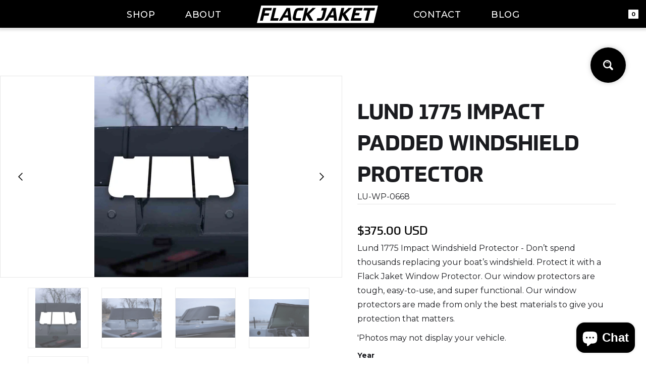

--- FILE ---
content_type: text/html; charset=utf-8
request_url: https://www.flackjaket.com/products/lund-1775-impact-windshield-protector-1
body_size: 21911
content:
<!DOCTYPE html>
<html data-wf-page="62d75388aeaf65a21231ed30" data-wf-site="62d6bcdf1548be4e9dcb2a32" lang="en" data-money-format="${{amount}}"><head>
  <meta charset="utf-8">
  <title>Copy of Flack Jaket [Shopify CS]</title>
  <meta content="width=device-width, initial-scale=1" name="viewport">
  <meta content="Webflow" name="generator"> <title>Lund 1775 Impact Padded Windshield Protector| Flack Jaket</title><meta name="description" content="Lund 1775 Impact Windshield Protector - Don’t spend thousands replacing your boat’s windshield. Protect it with a Flack Jaket Window Protector. Our window protectors are tough, easy-to-use, and super functional. Our window protectors are made from only the best materials to give you protection that matters. &#39;Photos may">

<meta property="og:site_name" content="Flack Jaket">
<meta property="og:url" content="https://www.flackjaket.com/products/lund-1775-impact-windshield-protector-1">
<meta property="og:title" content="Lund 1775 Impact Padded Windshield Protector">
<meta property="og:type" content="product">
<meta property="og:description" content="Lund 1775 Impact Windshield Protector - Don’t spend thousands replacing your boat’s windshield. Protect it with a Flack Jaket Window Protector. Our window protectors are tough, easy-to-use, and super functional. Our window protectors are made from only the best materials to give you protection that matters. &#39;Photos may"><meta property="product:availability" content="instock">
  <meta property="product:price:amount" content="375.00">
  <meta property="product:price:currency" content="USD"><meta property="og:image" content="http://www.flackjaket.com/cdn/shop/products/BoatWSDefault_74eca65c-720d-4a77-b060-c00a8e33ac37.jpg?v=1666293635">
      <meta property="og:image:secure_url" content="https://www.flackjaket.com/cdn/shop/products/BoatWSDefault_74eca65c-720d-4a77-b060-c00a8e33ac37.jpg?v=1666293635">
      <meta property="og:image:width" content="704">
      <meta property="og:image:height" content="918">
      <meta property="og:image:alt" content="Lund 1775 Impact Padded Windshield Protector"><meta property="og:image" content="http://www.flackjaket.com/cdn/shop/products/Flack-Jacket-Boat-Windshield-Protector-Front_d973848e-cc39-46f4-ac8d-c85d2f0f1446.jpg?v=1666293636">
      <meta property="og:image:secure_url" content="https://www.flackjaket.com/cdn/shop/products/Flack-Jacket-Boat-Windshield-Protector-Front_d973848e-cc39-46f4-ac8d-c85d2f0f1446.jpg?v=1666293636">
      <meta property="og:image:width" content="933">
      <meta property="og:image:height" content="622">
      <meta property="og:image:alt" content="Lund 1775 Impact Padded Windshield Protector"><meta property="og:image" content="http://www.flackjaket.com/cdn/shop/products/Flack-Jacket-Boat-Windshield-Protector-Side_87d09575-02c4-4444-a659-123d217570fb.jpg?v=1666293636">
      <meta property="og:image:secure_url" content="https://www.flackjaket.com/cdn/shop/products/Flack-Jacket-Boat-Windshield-Protector-Side_87d09575-02c4-4444-a659-123d217570fb.jpg?v=1666293636">
      <meta property="og:image:width" content="933">
      <meta property="og:image:height" content="622">
      <meta property="og:image:alt" content="Lund 1775 Impact Padded Windshield Protector">

<meta name="twitter:site" content="@">

<meta name="twitter:card" content="summary_large_image">
<meta name="twitter:title" content="Lund 1775 Impact Padded Windshield Protector">
<meta name="twitter:description" content="Lund 1775 Impact Windshield Protector - Don’t spend thousands replacing your boat’s windshield. Protect it with a Flack Jaket Window Protector. Our window protectors are tough, easy-to-use, and super functional. Our window protectors are made from only the best materials to give you protection that matters. &#39;Photos may">
<link href="https://www.flackjaket.com/products/lund-1775-impact-windshield-protector-1" rel="canonical">
  <link href="//www.flackjaket.com/cdn/shop/t/103/assets/normalize.css?v=7230471698553888871703011103" rel="stylesheet" type="text/css" media="all" />
  <link href="//www.flackjaket.com/cdn/shop/t/103/assets/webflow.css?v=45566635015291966231703011103" rel="stylesheet" type="text/css" media="all" />
  <link href="//www.flackjaket.com/cdn/shop/t/103/assets/flack-jaket-029aca-d23867-56b79529761d6.webflow.css?v=115289111929064455681711724204" rel="stylesheet" type="text/css" media="all" />
  <link href="https://fonts.googleapis.com" rel="preconnect">
  <link href="https://fonts.gstatic.com" rel="preconnect" crossorigin="anonymous">
  <script src="https://ajax.googleapis.com/ajax/libs/webfont/1.6.26/webfont.js" type="text/javascript"></script>
  <script type="text/javascript">WebFont.load({  google: {    families: ["Montserrat:100,100italic,200,200italic,300,300italic,400,400italic,500,500italic,600,600italic,700,700italic,800,800italic,900,900italic","Lato:100,100italic,300,300italic,400,400italic,700,700italic,900,900italic","Inconsolata:400,700"]  }});</script>
  <script src="https://use.typekit.net/fjl6roe.js" type="text/javascript"></script>
  <script type="text/javascript">try{Typekit.load();}catch(e){}</script>
  <!-- [if lt IE 9]><script src="https://cdnjs.cloudflare.com/ajax/libs/html5shiv/3.7.3/html5shiv.min.js" type="text/javascript"></script><![endif] -->
  <script type="text/javascript">!function(o,c){var n=c.documentElement,t=" w-mod-";n.className+=t+"js",("ontouchstart"in o||o.DocumentTouch&&c instanceof DocumentTouch)&&(n.className+=t+"touch")}(window,document);</script>
  <link rel="shortcut icon" type="image/png" href="//www.flackjaket.com/cdn/shop/files/F-Favicon_04c642e1-bb29-4d37-9aad-875a9875eb92_32x32.png?v=1668181837">
  <link rel="apple-touch-icon" type="image/png" href="//www.flackjaket.com/cdn/shop/files/Flack-Jacket-Black_5e9ca9a1-370c-4578-8dc8-51d7b1443ebf_32x32.png?v=1670086344">
<script>window.performance && window.performance.mark && window.performance.mark('shopify.content_for_header.start');</script><meta name="google-site-verification" content="kvbCUUQVCnOSC1EViY9bdRtud86aOPnOvZ8OIrxbRuI">
<meta name="facebook-domain-verification" content="mih71bwlk37ju3gb85q3zbh1xq8a0i">
<meta id="shopify-digital-wallet" name="shopify-digital-wallet" content="/62364319973/digital_wallets/dialog">
<meta name="shopify-checkout-api-token" content="8c3300af9af725c28f40c64a17124035">
<link rel="alternate" hreflang="x-default" href="https://www.flackjaket.com/products/lund-1775-impact-windshield-protector-1">
<link rel="alternate" hreflang="en" href="https://www.flackjaket.com/products/lund-1775-impact-windshield-protector-1">
<link rel="alternate" hreflang="en-AU" href="https://www.flackjaket.com/en-au/products/lund-1775-impact-windshield-protector-1">
<link rel="alternate" type="application/json+oembed" href="https://www.flackjaket.com/products/lund-1775-impact-windshield-protector-1.oembed">
<script async="async" src="/checkouts/internal/preloads.js?locale=en-US"></script>
<script id="apple-pay-shop-capabilities" type="application/json">{"shopId":62364319973,"countryCode":"US","currencyCode":"USD","merchantCapabilities":["supports3DS"],"merchantId":"gid:\/\/shopify\/Shop\/62364319973","merchantName":"Flack Jaket","requiredBillingContactFields":["postalAddress","email","phone"],"requiredShippingContactFields":["postalAddress","email","phone"],"shippingType":"shipping","supportedNetworks":["visa","masterCard","amex","discover","jcb"],"total":{"type":"pending","label":"Flack Jaket","amount":"1.00"},"shopifyPaymentsEnabled":false,"supportsSubscriptions":false}</script>
<script id="shopify-features" type="application/json">{"accessToken":"8c3300af9af725c28f40c64a17124035","betas":["rich-media-storefront-analytics"],"domain":"www.flackjaket.com","predictiveSearch":true,"shopId":62364319973,"locale":"en"}</script>
<script>var Shopify = Shopify || {};
Shopify.shop = "marketing-879.myshopify.com";
Shopify.locale = "en";
Shopify.currency = {"active":"USD","rate":"1.0"};
Shopify.country = "US";
Shopify.theme = {"name":"Copy of Flack Jaket","id":138455417061,"schema_name":"Flack Jaket v1.2","schema_version":"1.0.0","theme_store_id":null,"role":"main"};
Shopify.theme.handle = "null";
Shopify.theme.style = {"id":null,"handle":null};
Shopify.cdnHost = "www.flackjaket.com/cdn";
Shopify.routes = Shopify.routes || {};
Shopify.routes.root = "/";</script>
<script type="module">!function(o){(o.Shopify=o.Shopify||{}).modules=!0}(window);</script>
<script>!function(o){function n(){var o=[];function n(){o.push(Array.prototype.slice.apply(arguments))}return n.q=o,n}var t=o.Shopify=o.Shopify||{};t.loadFeatures=n(),t.autoloadFeatures=n()}(window);</script>
<script id="shop-js-analytics" type="application/json">{"pageType":"product"}</script>
<script defer="defer" async type="module" src="//www.flackjaket.com/cdn/shopifycloud/shop-js/modules/v2/client.init-shop-cart-sync_BN7fPSNr.en.esm.js"></script>
<script defer="defer" async type="module" src="//www.flackjaket.com/cdn/shopifycloud/shop-js/modules/v2/chunk.common_Cbph3Kss.esm.js"></script>
<script defer="defer" async type="module" src="//www.flackjaket.com/cdn/shopifycloud/shop-js/modules/v2/chunk.modal_DKumMAJ1.esm.js"></script>
<script type="module">
  await import("//www.flackjaket.com/cdn/shopifycloud/shop-js/modules/v2/client.init-shop-cart-sync_BN7fPSNr.en.esm.js");
await import("//www.flackjaket.com/cdn/shopifycloud/shop-js/modules/v2/chunk.common_Cbph3Kss.esm.js");
await import("//www.flackjaket.com/cdn/shopifycloud/shop-js/modules/v2/chunk.modal_DKumMAJ1.esm.js");

  window.Shopify.SignInWithShop?.initShopCartSync?.({"fedCMEnabled":true,"windoidEnabled":true});

</script>
<script>(function() {
  var isLoaded = false;
  function asyncLoad() {
    if (isLoaded) return;
    isLoaded = true;
    var urls = ["https:\/\/static2.rapidsearch.dev\/resultpage.js?shop=marketing-879.myshopify.com","https:\/\/api.fastbundle.co\/scripts\/src.js?shop=marketing-879.myshopify.com","https:\/\/intg.snapchat.com\/shopify\/shopify-scevent-init.js?id=043aae2a-931d-44b8-9379-465d230e3103\u0026shop=marketing-879.myshopify.com"];
    for (var i = 0; i < urls.length; i++) {
      var s = document.createElement('script');
      s.type = 'text/javascript';
      s.async = true;
      s.src = urls[i];
      var x = document.getElementsByTagName('script')[0];
      x.parentNode.insertBefore(s, x);
    }
  };
  if(window.attachEvent) {
    window.attachEvent('onload', asyncLoad);
  } else {
    window.addEventListener('load', asyncLoad, false);
  }
})();</script>
<script id="__st">var __st={"a":62364319973,"offset":-21600,"reqid":"2d91949a-4f13-4b58-8e99-1d48c58a0fcf-1769911527","pageurl":"www.flackjaket.com\/products\/lund-1775-impact-windshield-protector-1","u":"6fa8b95adc1b","p":"product","rtyp":"product","rid":8053500805349};</script>
<script>window.ShopifyPaypalV4VisibilityTracking = true;</script>
<script id="captcha-bootstrap">!function(){'use strict';const t='contact',e='account',n='new_comment',o=[[t,t],['blogs',n],['comments',n],[t,'customer']],c=[[e,'customer_login'],[e,'guest_login'],[e,'recover_customer_password'],[e,'create_customer']],r=t=>t.map((([t,e])=>`form[action*='/${t}']:not([data-nocaptcha='true']) input[name='form_type'][value='${e}']`)).join(','),a=t=>()=>t?[...document.querySelectorAll(t)].map((t=>t.form)):[];function s(){const t=[...o],e=r(t);return a(e)}const i='password',u='form_key',d=['recaptcha-v3-token','g-recaptcha-response','h-captcha-response',i],f=()=>{try{return window.sessionStorage}catch{return}},m='__shopify_v',_=t=>t.elements[u];function p(t,e,n=!1){try{const o=window.sessionStorage,c=JSON.parse(o.getItem(e)),{data:r}=function(t){const{data:e,action:n}=t;return t[m]||n?{data:e,action:n}:{data:t,action:n}}(c);for(const[e,n]of Object.entries(r))t.elements[e]&&(t.elements[e].value=n);n&&o.removeItem(e)}catch(o){console.error('form repopulation failed',{error:o})}}const l='form_type',E='cptcha';function T(t){t.dataset[E]=!0}const w=window,h=w.document,L='Shopify',v='ce_forms',y='captcha';let A=!1;((t,e)=>{const n=(g='f06e6c50-85a8-45c8-87d0-21a2b65856fe',I='https://cdn.shopify.com/shopifycloud/storefront-forms-hcaptcha/ce_storefront_forms_captcha_hcaptcha.v1.5.2.iife.js',D={infoText:'Protected by hCaptcha',privacyText:'Privacy',termsText:'Terms'},(t,e,n)=>{const o=w[L][v],c=o.bindForm;if(c)return c(t,g,e,D).then(n);var r;o.q.push([[t,g,e,D],n]),r=I,A||(h.body.append(Object.assign(h.createElement('script'),{id:'captcha-provider',async:!0,src:r})),A=!0)});var g,I,D;w[L]=w[L]||{},w[L][v]=w[L][v]||{},w[L][v].q=[],w[L][y]=w[L][y]||{},w[L][y].protect=function(t,e){n(t,void 0,e),T(t)},Object.freeze(w[L][y]),function(t,e,n,w,h,L){const[v,y,A,g]=function(t,e,n){const i=e?o:[],u=t?c:[],d=[...i,...u],f=r(d),m=r(i),_=r(d.filter((([t,e])=>n.includes(e))));return[a(f),a(m),a(_),s()]}(w,h,L),I=t=>{const e=t.target;return e instanceof HTMLFormElement?e:e&&e.form},D=t=>v().includes(t);t.addEventListener('submit',(t=>{const e=I(t);if(!e)return;const n=D(e)&&!e.dataset.hcaptchaBound&&!e.dataset.recaptchaBound,o=_(e),c=g().includes(e)&&(!o||!o.value);(n||c)&&t.preventDefault(),c&&!n&&(function(t){try{if(!f())return;!function(t){const e=f();if(!e)return;const n=_(t);if(!n)return;const o=n.value;o&&e.removeItem(o)}(t);const e=Array.from(Array(32),(()=>Math.random().toString(36)[2])).join('');!function(t,e){_(t)||t.append(Object.assign(document.createElement('input'),{type:'hidden',name:u})),t.elements[u].value=e}(t,e),function(t,e){const n=f();if(!n)return;const o=[...t.querySelectorAll(`input[type='${i}']`)].map((({name:t})=>t)),c=[...d,...o],r={};for(const[a,s]of new FormData(t).entries())c.includes(a)||(r[a]=s);n.setItem(e,JSON.stringify({[m]:1,action:t.action,data:r}))}(t,e)}catch(e){console.error('failed to persist form',e)}}(e),e.submit())}));const S=(t,e)=>{t&&!t.dataset[E]&&(n(t,e.some((e=>e===t))),T(t))};for(const o of['focusin','change'])t.addEventListener(o,(t=>{const e=I(t);D(e)&&S(e,y())}));const B=e.get('form_key'),M=e.get(l),P=B&&M;t.addEventListener('DOMContentLoaded',(()=>{const t=y();if(P)for(const e of t)e.elements[l].value===M&&p(e,B);[...new Set([...A(),...v().filter((t=>'true'===t.dataset.shopifyCaptcha))])].forEach((e=>S(e,t)))}))}(h,new URLSearchParams(w.location.search),n,t,e,['guest_login'])})(!0,!0)}();</script>
<script integrity="sha256-4kQ18oKyAcykRKYeNunJcIwy7WH5gtpwJnB7kiuLZ1E=" data-source-attribution="shopify.loadfeatures" defer="defer" src="//www.flackjaket.com/cdn/shopifycloud/storefront/assets/storefront/load_feature-a0a9edcb.js" crossorigin="anonymous"></script>
<script data-source-attribution="shopify.dynamic_checkout.dynamic.init">var Shopify=Shopify||{};Shopify.PaymentButton=Shopify.PaymentButton||{isStorefrontPortableWallets:!0,init:function(){window.Shopify.PaymentButton.init=function(){};var t=document.createElement("script");t.src="https://www.flackjaket.com/cdn/shopifycloud/portable-wallets/latest/portable-wallets.en.js",t.type="module",document.head.appendChild(t)}};
</script>
<script data-source-attribution="shopify.dynamic_checkout.buyer_consent">
  function portableWalletsHideBuyerConsent(e){var t=document.getElementById("shopify-buyer-consent"),n=document.getElementById("shopify-subscription-policy-button");t&&n&&(t.classList.add("hidden"),t.setAttribute("aria-hidden","true"),n.removeEventListener("click",e))}function portableWalletsShowBuyerConsent(e){var t=document.getElementById("shopify-buyer-consent"),n=document.getElementById("shopify-subscription-policy-button");t&&n&&(t.classList.remove("hidden"),t.removeAttribute("aria-hidden"),n.addEventListener("click",e))}window.Shopify?.PaymentButton&&(window.Shopify.PaymentButton.hideBuyerConsent=portableWalletsHideBuyerConsent,window.Shopify.PaymentButton.showBuyerConsent=portableWalletsShowBuyerConsent);
</script>
<script data-source-attribution="shopify.dynamic_checkout.cart.bootstrap">document.addEventListener("DOMContentLoaded",(function(){function t(){return document.querySelector("shopify-accelerated-checkout-cart, shopify-accelerated-checkout")}if(t())Shopify.PaymentButton.init();else{new MutationObserver((function(e,n){t()&&(Shopify.PaymentButton.init(),n.disconnect())})).observe(document.body,{childList:!0,subtree:!0})}}));
</script>
<link id="shopify-accelerated-checkout-styles" rel="stylesheet" media="screen" href="https://www.flackjaket.com/cdn/shopifycloud/portable-wallets/latest/accelerated-checkout-backwards-compat.css" crossorigin="anonymous">
<style id="shopify-accelerated-checkout-cart">
        #shopify-buyer-consent {
  margin-top: 1em;
  display: inline-block;
  width: 100%;
}

#shopify-buyer-consent.hidden {
  display: none;
}

#shopify-subscription-policy-button {
  background: none;
  border: none;
  padding: 0;
  text-decoration: underline;
  font-size: inherit;
  cursor: pointer;
}

#shopify-subscription-policy-button::before {
  box-shadow: none;
}

      </style>

<script>window.performance && window.performance.mark && window.performance.mark('shopify.content_for_header.end');</script><link href="//www.flackjaket.com/cdn/shop/t/103/assets/udesly-common.min.css?v=46349505408170597361703011103" rel="stylesheet" type="text/css" media="all" /><!-- BEGIN app block: shopify://apps/optimonk-popup-cro-a-b-test/blocks/app-embed/0b488be1-fc0a-4fe6-8793-f2bef383dba8 -->
<script async src="https://onsite.optimonk.com/script.js?account=244277&origin=shopify-app-embed-block"></script>




<!-- END app block --><script src="https://cdn.shopify.com/extensions/e8878072-2f6b-4e89-8082-94b04320908d/inbox-1254/assets/inbox-chat-loader.js" type="text/javascript" defer="defer"></script>
<script src="https://cdn.shopify.com/extensions/019bfce9-eaff-7991-997d-b4364f2c4f3c/terms-relentless-136/assets/terms.js" type="text/javascript" defer="defer"></script>
<link href="https://cdn.shopify.com/extensions/019bfce9-eaff-7991-997d-b4364f2c4f3c/terms-relentless-136/assets/style.min.css" rel="stylesheet" type="text/css" media="all">
<link href="https://monorail-edge.shopifysvc.com" rel="dns-prefetch">
<script>(function(){if ("sendBeacon" in navigator && "performance" in window) {try {var session_token_from_headers = performance.getEntriesByType('navigation')[0].serverTiming.find(x => x.name == '_s').description;} catch {var session_token_from_headers = undefined;}var session_cookie_matches = document.cookie.match(/_shopify_s=([^;]*)/);var session_token_from_cookie = session_cookie_matches && session_cookie_matches.length === 2 ? session_cookie_matches[1] : "";var session_token = session_token_from_headers || session_token_from_cookie || "";function handle_abandonment_event(e) {var entries = performance.getEntries().filter(function(entry) {return /monorail-edge.shopifysvc.com/.test(entry.name);});if (!window.abandonment_tracked && entries.length === 0) {window.abandonment_tracked = true;var currentMs = Date.now();var navigation_start = performance.timing.navigationStart;var payload = {shop_id: 62364319973,url: window.location.href,navigation_start,duration: currentMs - navigation_start,session_token,page_type: "product"};window.navigator.sendBeacon("https://monorail-edge.shopifysvc.com/v1/produce", JSON.stringify({schema_id: "online_store_buyer_site_abandonment/1.1",payload: payload,metadata: {event_created_at_ms: currentMs,event_sent_at_ms: currentMs}}));}}window.addEventListener('pagehide', handle_abandonment_event);}}());</script>
<script id="web-pixels-manager-setup">(function e(e,d,r,n,o){if(void 0===o&&(o={}),!Boolean(null===(a=null===(i=window.Shopify)||void 0===i?void 0:i.analytics)||void 0===a?void 0:a.replayQueue)){var i,a;window.Shopify=window.Shopify||{};var t=window.Shopify;t.analytics=t.analytics||{};var s=t.analytics;s.replayQueue=[],s.publish=function(e,d,r){return s.replayQueue.push([e,d,r]),!0};try{self.performance.mark("wpm:start")}catch(e){}var l=function(){var e={modern:/Edge?\/(1{2}[4-9]|1[2-9]\d|[2-9]\d{2}|\d{4,})\.\d+(\.\d+|)|Firefox\/(1{2}[4-9]|1[2-9]\d|[2-9]\d{2}|\d{4,})\.\d+(\.\d+|)|Chrom(ium|e)\/(9{2}|\d{3,})\.\d+(\.\d+|)|(Maci|X1{2}).+ Version\/(15\.\d+|(1[6-9]|[2-9]\d|\d{3,})\.\d+)([,.]\d+|)( \(\w+\)|)( Mobile\/\w+|) Safari\/|Chrome.+OPR\/(9{2}|\d{3,})\.\d+\.\d+|(CPU[ +]OS|iPhone[ +]OS|CPU[ +]iPhone|CPU IPhone OS|CPU iPad OS)[ +]+(15[._]\d+|(1[6-9]|[2-9]\d|\d{3,})[._]\d+)([._]\d+|)|Android:?[ /-](13[3-9]|1[4-9]\d|[2-9]\d{2}|\d{4,})(\.\d+|)(\.\d+|)|Android.+Firefox\/(13[5-9]|1[4-9]\d|[2-9]\d{2}|\d{4,})\.\d+(\.\d+|)|Android.+Chrom(ium|e)\/(13[3-9]|1[4-9]\d|[2-9]\d{2}|\d{4,})\.\d+(\.\d+|)|SamsungBrowser\/([2-9]\d|\d{3,})\.\d+/,legacy:/Edge?\/(1[6-9]|[2-9]\d|\d{3,})\.\d+(\.\d+|)|Firefox\/(5[4-9]|[6-9]\d|\d{3,})\.\d+(\.\d+|)|Chrom(ium|e)\/(5[1-9]|[6-9]\d|\d{3,})\.\d+(\.\d+|)([\d.]+$|.*Safari\/(?![\d.]+ Edge\/[\d.]+$))|(Maci|X1{2}).+ Version\/(10\.\d+|(1[1-9]|[2-9]\d|\d{3,})\.\d+)([,.]\d+|)( \(\w+\)|)( Mobile\/\w+|) Safari\/|Chrome.+OPR\/(3[89]|[4-9]\d|\d{3,})\.\d+\.\d+|(CPU[ +]OS|iPhone[ +]OS|CPU[ +]iPhone|CPU IPhone OS|CPU iPad OS)[ +]+(10[._]\d+|(1[1-9]|[2-9]\d|\d{3,})[._]\d+)([._]\d+|)|Android:?[ /-](13[3-9]|1[4-9]\d|[2-9]\d{2}|\d{4,})(\.\d+|)(\.\d+|)|Mobile Safari.+OPR\/([89]\d|\d{3,})\.\d+\.\d+|Android.+Firefox\/(13[5-9]|1[4-9]\d|[2-9]\d{2}|\d{4,})\.\d+(\.\d+|)|Android.+Chrom(ium|e)\/(13[3-9]|1[4-9]\d|[2-9]\d{2}|\d{4,})\.\d+(\.\d+|)|Android.+(UC? ?Browser|UCWEB|U3)[ /]?(15\.([5-9]|\d{2,})|(1[6-9]|[2-9]\d|\d{3,})\.\d+)\.\d+|SamsungBrowser\/(5\.\d+|([6-9]|\d{2,})\.\d+)|Android.+MQ{2}Browser\/(14(\.(9|\d{2,})|)|(1[5-9]|[2-9]\d|\d{3,})(\.\d+|))(\.\d+|)|K[Aa][Ii]OS\/(3\.\d+|([4-9]|\d{2,})\.\d+)(\.\d+|)/},d=e.modern,r=e.legacy,n=navigator.userAgent;return n.match(d)?"modern":n.match(r)?"legacy":"unknown"}(),u="modern"===l?"modern":"legacy",c=(null!=n?n:{modern:"",legacy:""})[u],f=function(e){return[e.baseUrl,"/wpm","/b",e.hashVersion,"modern"===e.buildTarget?"m":"l",".js"].join("")}({baseUrl:d,hashVersion:r,buildTarget:u}),m=function(e){var d=e.version,r=e.bundleTarget,n=e.surface,o=e.pageUrl,i=e.monorailEndpoint;return{emit:function(e){var a=e.status,t=e.errorMsg,s=(new Date).getTime(),l=JSON.stringify({metadata:{event_sent_at_ms:s},events:[{schema_id:"web_pixels_manager_load/3.1",payload:{version:d,bundle_target:r,page_url:o,status:a,surface:n,error_msg:t},metadata:{event_created_at_ms:s}}]});if(!i)return console&&console.warn&&console.warn("[Web Pixels Manager] No Monorail endpoint provided, skipping logging."),!1;try{return self.navigator.sendBeacon.bind(self.navigator)(i,l)}catch(e){}var u=new XMLHttpRequest;try{return u.open("POST",i,!0),u.setRequestHeader("Content-Type","text/plain"),u.send(l),!0}catch(e){return console&&console.warn&&console.warn("[Web Pixels Manager] Got an unhandled error while logging to Monorail."),!1}}}}({version:r,bundleTarget:l,surface:e.surface,pageUrl:self.location.href,monorailEndpoint:e.monorailEndpoint});try{o.browserTarget=l,function(e){var d=e.src,r=e.async,n=void 0===r||r,o=e.onload,i=e.onerror,a=e.sri,t=e.scriptDataAttributes,s=void 0===t?{}:t,l=document.createElement("script"),u=document.querySelector("head"),c=document.querySelector("body");if(l.async=n,l.src=d,a&&(l.integrity=a,l.crossOrigin="anonymous"),s)for(var f in s)if(Object.prototype.hasOwnProperty.call(s,f))try{l.dataset[f]=s[f]}catch(e){}if(o&&l.addEventListener("load",o),i&&l.addEventListener("error",i),u)u.appendChild(l);else{if(!c)throw new Error("Did not find a head or body element to append the script");c.appendChild(l)}}({src:f,async:!0,onload:function(){if(!function(){var e,d;return Boolean(null===(d=null===(e=window.Shopify)||void 0===e?void 0:e.analytics)||void 0===d?void 0:d.initialized)}()){var d=window.webPixelsManager.init(e)||void 0;if(d){var r=window.Shopify.analytics;r.replayQueue.forEach((function(e){var r=e[0],n=e[1],o=e[2];d.publishCustomEvent(r,n,o)})),r.replayQueue=[],r.publish=d.publishCustomEvent,r.visitor=d.visitor,r.initialized=!0}}},onerror:function(){return m.emit({status:"failed",errorMsg:"".concat(f," has failed to load")})},sri:function(e){var d=/^sha384-[A-Za-z0-9+/=]+$/;return"string"==typeof e&&d.test(e)}(c)?c:"",scriptDataAttributes:o}),m.emit({status:"loading"})}catch(e){m.emit({status:"failed",errorMsg:(null==e?void 0:e.message)||"Unknown error"})}}})({shopId: 62364319973,storefrontBaseUrl: "https://www.flackjaket.com",extensionsBaseUrl: "https://extensions.shopifycdn.com/cdn/shopifycloud/web-pixels-manager",monorailEndpoint: "https://monorail-edge.shopifysvc.com/unstable/produce_batch",surface: "storefront-renderer",enabledBetaFlags: ["2dca8a86"],webPixelsConfigList: [{"id":"1195081957","configuration":"{\"accountID\":\"244277\"}","eventPayloadVersion":"v1","runtimeContext":"STRICT","scriptVersion":"e9702cc0fbdd9453d46c7ca8e2f5a5f4","type":"APP","apiClientId":956606,"privacyPurposes":[],"dataSharingAdjustments":{"protectedCustomerApprovalScopes":["read_customer_personal_data"]}},{"id":"949321957","configuration":"{\"storeId\":\"marketing-879.myshopify.com\"}","eventPayloadVersion":"v1","runtimeContext":"STRICT","scriptVersion":"e7ff4835c2df0be089f361b898b8b040","type":"APP","apiClientId":3440817,"privacyPurposes":["ANALYTICS"],"dataSharingAdjustments":{"protectedCustomerApprovalScopes":["read_customer_personal_data"]}},{"id":"421757157","configuration":"{\"pixelId\":\"043aae2a-931d-44b8-9379-465d230e3103\"}","eventPayloadVersion":"v1","runtimeContext":"STRICT","scriptVersion":"c119f01612c13b62ab52809eb08154bb","type":"APP","apiClientId":2556259,"privacyPurposes":["ANALYTICS","MARKETING","SALE_OF_DATA"],"dataSharingAdjustments":{"protectedCustomerApprovalScopes":["read_customer_address","read_customer_email","read_customer_name","read_customer_personal_data","read_customer_phone"]}},{"id":"417857765","configuration":"{\"config\":\"{\\\"google_tag_ids\\\":[\\\"AW-11046753664\\\",\\\"GT-WB7XPXH\\\"],\\\"target_country\\\":\\\"US\\\",\\\"gtag_events\\\":[{\\\"type\\\":\\\"begin_checkout\\\",\\\"action_label\\\":\\\"AW-11046753664\\\/nQ7QCIOwzoUYEICrwJMp\\\"},{\\\"type\\\":\\\"search\\\",\\\"action_label\\\":\\\"AW-11046753664\\\/Fyo9CIawzoUYEICrwJMp\\\"},{\\\"type\\\":\\\"view_item\\\",\\\"action_label\\\":[\\\"AW-11046753664\\\/t_3UCP2vzoUYEICrwJMp\\\",\\\"MC-FSX44WLN6V\\\"]},{\\\"type\\\":\\\"purchase\\\",\\\"action_label\\\":[\\\"AW-11046753664\\\/2W9VCPqvzoUYEICrwJMp\\\",\\\"MC-FSX44WLN6V\\\"]},{\\\"type\\\":\\\"page_view\\\",\\\"action_label\\\":[\\\"AW-11046753664\\\/brs9CPevzoUYEICrwJMp\\\",\\\"MC-FSX44WLN6V\\\"]},{\\\"type\\\":\\\"add_payment_info\\\",\\\"action_label\\\":\\\"AW-11046753664\\\/XnNNCKayzoUYEICrwJMp\\\"},{\\\"type\\\":\\\"add_to_cart\\\",\\\"action_label\\\":\\\"AW-11046753664\\\/CiCFCICwzoUYEICrwJMp\\\"}],\\\"enable_monitoring_mode\\\":false}\"}","eventPayloadVersion":"v1","runtimeContext":"OPEN","scriptVersion":"b2a88bafab3e21179ed38636efcd8a93","type":"APP","apiClientId":1780363,"privacyPurposes":[],"dataSharingAdjustments":{"protectedCustomerApprovalScopes":["read_customer_address","read_customer_email","read_customer_name","read_customer_personal_data","read_customer_phone"]}},{"id":"211124453","configuration":"{\"pixel_id\":\"678152390354024\",\"pixel_type\":\"facebook_pixel\",\"metaapp_system_user_token\":\"-\"}","eventPayloadVersion":"v1","runtimeContext":"OPEN","scriptVersion":"ca16bc87fe92b6042fbaa3acc2fbdaa6","type":"APP","apiClientId":2329312,"privacyPurposes":["ANALYTICS","MARKETING","SALE_OF_DATA"],"dataSharingAdjustments":{"protectedCustomerApprovalScopes":["read_customer_address","read_customer_email","read_customer_name","read_customer_personal_data","read_customer_phone"]}},{"id":"shopify-app-pixel","configuration":"{}","eventPayloadVersion":"v1","runtimeContext":"STRICT","scriptVersion":"0450","apiClientId":"shopify-pixel","type":"APP","privacyPurposes":["ANALYTICS","MARKETING"]},{"id":"shopify-custom-pixel","eventPayloadVersion":"v1","runtimeContext":"LAX","scriptVersion":"0450","apiClientId":"shopify-pixel","type":"CUSTOM","privacyPurposes":["ANALYTICS","MARKETING"]}],isMerchantRequest: false,initData: {"shop":{"name":"Flack Jaket","paymentSettings":{"currencyCode":"USD"},"myshopifyDomain":"marketing-879.myshopify.com","countryCode":"US","storefrontUrl":"https:\/\/www.flackjaket.com"},"customer":null,"cart":null,"checkout":null,"productVariants":[{"price":{"amount":375.0,"currencyCode":"USD"},"product":{"title":"Lund 1775 Impact Padded Windshield Protector","vendor":"Flack Jaket","id":"8053500805349","untranslatedTitle":"Lund 1775 Impact Padded Windshield Protector","url":"\/products\/lund-1775-impact-windshield-protector-1","type":"Windshield Protector"},"id":"43519783436517","image":{"src":"\/\/www.flackjaket.com\/cdn\/shop\/products\/BoatWSDefault_74eca65c-720d-4a77-b060-c00a8e33ac37.jpg?v=1666293635"},"sku":"LU-WP-0668","title":"2019","untranslatedTitle":"2019"},{"price":{"amount":375.0,"currencyCode":"USD"},"product":{"title":"Lund 1775 Impact Padded Windshield Protector","vendor":"Flack Jaket","id":"8053500805349","untranslatedTitle":"Lund 1775 Impact Padded Windshield Protector","url":"\/products\/lund-1775-impact-windshield-protector-1","type":"Windshield Protector"},"id":"43519783469285","image":{"src":"\/\/www.flackjaket.com\/cdn\/shop\/products\/BoatWSDefault_74eca65c-720d-4a77-b060-c00a8e33ac37.jpg?v=1666293635"},"sku":"LU-WP-0669","title":"‎","untranslatedTitle":"‎"}],"purchasingCompany":null},},"https://www.flackjaket.com/cdn","1d2a099fw23dfb22ep557258f5m7a2edbae",{"modern":"","legacy":""},{"shopId":"62364319973","storefrontBaseUrl":"https:\/\/www.flackjaket.com","extensionBaseUrl":"https:\/\/extensions.shopifycdn.com\/cdn\/shopifycloud\/web-pixels-manager","surface":"storefront-renderer","enabledBetaFlags":"[\"2dca8a86\"]","isMerchantRequest":"false","hashVersion":"1d2a099fw23dfb22ep557258f5m7a2edbae","publish":"custom","events":"[[\"page_viewed\",{}],[\"product_viewed\",{\"productVariant\":{\"price\":{\"amount\":375.0,\"currencyCode\":\"USD\"},\"product\":{\"title\":\"Lund 1775 Impact Padded Windshield Protector\",\"vendor\":\"Flack Jaket\",\"id\":\"8053500805349\",\"untranslatedTitle\":\"Lund 1775 Impact Padded Windshield Protector\",\"url\":\"\/products\/lund-1775-impact-windshield-protector-1\",\"type\":\"Windshield Protector\"},\"id\":\"43519783436517\",\"image\":{\"src\":\"\/\/www.flackjaket.com\/cdn\/shop\/products\/BoatWSDefault_74eca65c-720d-4a77-b060-c00a8e33ac37.jpg?v=1666293635\"},\"sku\":\"LU-WP-0668\",\"title\":\"2019\",\"untranslatedTitle\":\"2019\"}}]]"});</script><script>
  window.ShopifyAnalytics = window.ShopifyAnalytics || {};
  window.ShopifyAnalytics.meta = window.ShopifyAnalytics.meta || {};
  window.ShopifyAnalytics.meta.currency = 'USD';
  var meta = {"product":{"id":8053500805349,"gid":"gid:\/\/shopify\/Product\/8053500805349","vendor":"Flack Jaket","type":"Windshield Protector","handle":"lund-1775-impact-windshield-protector-1","variants":[{"id":43519783436517,"price":37500,"name":"Lund 1775 Impact Padded Windshield Protector - 2019","public_title":"2019","sku":"LU-WP-0668"},{"id":43519783469285,"price":37500,"name":"Lund 1775 Impact Padded Windshield Protector - ‎","public_title":"‎","sku":"LU-WP-0669"}],"remote":false},"page":{"pageType":"product","resourceType":"product","resourceId":8053500805349,"requestId":"2d91949a-4f13-4b58-8e99-1d48c58a0fcf-1769911527"}};
  for (var attr in meta) {
    window.ShopifyAnalytics.meta[attr] = meta[attr];
  }
</script>
<script class="analytics">
  (function () {
    var customDocumentWrite = function(content) {
      var jquery = null;

      if (window.jQuery) {
        jquery = window.jQuery;
      } else if (window.Checkout && window.Checkout.$) {
        jquery = window.Checkout.$;
      }

      if (jquery) {
        jquery('body').append(content);
      }
    };

    var hasLoggedConversion = function(token) {
      if (token) {
        return document.cookie.indexOf('loggedConversion=' + token) !== -1;
      }
      return false;
    }

    var setCookieIfConversion = function(token) {
      if (token) {
        var twoMonthsFromNow = new Date(Date.now());
        twoMonthsFromNow.setMonth(twoMonthsFromNow.getMonth() + 2);

        document.cookie = 'loggedConversion=' + token + '; expires=' + twoMonthsFromNow;
      }
    }

    var trekkie = window.ShopifyAnalytics.lib = window.trekkie = window.trekkie || [];
    if (trekkie.integrations) {
      return;
    }
    trekkie.methods = [
      'identify',
      'page',
      'ready',
      'track',
      'trackForm',
      'trackLink'
    ];
    trekkie.factory = function(method) {
      return function() {
        var args = Array.prototype.slice.call(arguments);
        args.unshift(method);
        trekkie.push(args);
        return trekkie;
      };
    };
    for (var i = 0; i < trekkie.methods.length; i++) {
      var key = trekkie.methods[i];
      trekkie[key] = trekkie.factory(key);
    }
    trekkie.load = function(config) {
      trekkie.config = config || {};
      trekkie.config.initialDocumentCookie = document.cookie;
      var first = document.getElementsByTagName('script')[0];
      var script = document.createElement('script');
      script.type = 'text/javascript';
      script.onerror = function(e) {
        var scriptFallback = document.createElement('script');
        scriptFallback.type = 'text/javascript';
        scriptFallback.onerror = function(error) {
                var Monorail = {
      produce: function produce(monorailDomain, schemaId, payload) {
        var currentMs = new Date().getTime();
        var event = {
          schema_id: schemaId,
          payload: payload,
          metadata: {
            event_created_at_ms: currentMs,
            event_sent_at_ms: currentMs
          }
        };
        return Monorail.sendRequest("https://" + monorailDomain + "/v1/produce", JSON.stringify(event));
      },
      sendRequest: function sendRequest(endpointUrl, payload) {
        // Try the sendBeacon API
        if (window && window.navigator && typeof window.navigator.sendBeacon === 'function' && typeof window.Blob === 'function' && !Monorail.isIos12()) {
          var blobData = new window.Blob([payload], {
            type: 'text/plain'
          });

          if (window.navigator.sendBeacon(endpointUrl, blobData)) {
            return true;
          } // sendBeacon was not successful

        } // XHR beacon

        var xhr = new XMLHttpRequest();

        try {
          xhr.open('POST', endpointUrl);
          xhr.setRequestHeader('Content-Type', 'text/plain');
          xhr.send(payload);
        } catch (e) {
          console.log(e);
        }

        return false;
      },
      isIos12: function isIos12() {
        return window.navigator.userAgent.lastIndexOf('iPhone; CPU iPhone OS 12_') !== -1 || window.navigator.userAgent.lastIndexOf('iPad; CPU OS 12_') !== -1;
      }
    };
    Monorail.produce('monorail-edge.shopifysvc.com',
      'trekkie_storefront_load_errors/1.1',
      {shop_id: 62364319973,
      theme_id: 138455417061,
      app_name: "storefront",
      context_url: window.location.href,
      source_url: "//www.flackjaket.com/cdn/s/trekkie.storefront.c59ea00e0474b293ae6629561379568a2d7c4bba.min.js"});

        };
        scriptFallback.async = true;
        scriptFallback.src = '//www.flackjaket.com/cdn/s/trekkie.storefront.c59ea00e0474b293ae6629561379568a2d7c4bba.min.js';
        first.parentNode.insertBefore(scriptFallback, first);
      };
      script.async = true;
      script.src = '//www.flackjaket.com/cdn/s/trekkie.storefront.c59ea00e0474b293ae6629561379568a2d7c4bba.min.js';
      first.parentNode.insertBefore(script, first);
    };
    trekkie.load(
      {"Trekkie":{"appName":"storefront","development":false,"defaultAttributes":{"shopId":62364319973,"isMerchantRequest":null,"themeId":138455417061,"themeCityHash":"512459527331836494","contentLanguage":"en","currency":"USD","eventMetadataId":"7c25ba08-387e-46c6-940f-ce58f202779c"},"isServerSideCookieWritingEnabled":true,"monorailRegion":"shop_domain","enabledBetaFlags":["65f19447","b5387b81"]},"Session Attribution":{},"S2S":{"facebookCapiEnabled":true,"source":"trekkie-storefront-renderer","apiClientId":580111}}
    );

    var loaded = false;
    trekkie.ready(function() {
      if (loaded) return;
      loaded = true;

      window.ShopifyAnalytics.lib = window.trekkie;

      var originalDocumentWrite = document.write;
      document.write = customDocumentWrite;
      try { window.ShopifyAnalytics.merchantGoogleAnalytics.call(this); } catch(error) {};
      document.write = originalDocumentWrite;

      window.ShopifyAnalytics.lib.page(null,{"pageType":"product","resourceType":"product","resourceId":8053500805349,"requestId":"2d91949a-4f13-4b58-8e99-1d48c58a0fcf-1769911527","shopifyEmitted":true});

      var match = window.location.pathname.match(/checkouts\/(.+)\/(thank_you|post_purchase)/)
      var token = match? match[1]: undefined;
      if (!hasLoggedConversion(token)) {
        setCookieIfConversion(token);
        window.ShopifyAnalytics.lib.track("Viewed Product",{"currency":"USD","variantId":43519783436517,"productId":8053500805349,"productGid":"gid:\/\/shopify\/Product\/8053500805349","name":"Lund 1775 Impact Padded Windshield Protector - 2019","price":"375.00","sku":"LU-WP-0668","brand":"Flack Jaket","variant":"2019","category":"Windshield Protector","nonInteraction":true,"remote":false},undefined,undefined,{"shopifyEmitted":true});
      window.ShopifyAnalytics.lib.track("monorail:\/\/trekkie_storefront_viewed_product\/1.1",{"currency":"USD","variantId":43519783436517,"productId":8053500805349,"productGid":"gid:\/\/shopify\/Product\/8053500805349","name":"Lund 1775 Impact Padded Windshield Protector - 2019","price":"375.00","sku":"LU-WP-0668","brand":"Flack Jaket","variant":"2019","category":"Windshield Protector","nonInteraction":true,"remote":false,"referer":"https:\/\/www.flackjaket.com\/products\/lund-1775-impact-windshield-protector-1"});
      }
    });


        var eventsListenerScript = document.createElement('script');
        eventsListenerScript.async = true;
        eventsListenerScript.src = "//www.flackjaket.com/cdn/shopifycloud/storefront/assets/shop_events_listener-3da45d37.js";
        document.getElementsByTagName('head')[0].appendChild(eventsListenerScript);

})();</script>
<script
  defer
  src="https://www.flackjaket.com/cdn/shopifycloud/perf-kit/shopify-perf-kit-3.1.0.min.js"
  data-application="storefront-renderer"
  data-shop-id="62364319973"
  data-render-region="gcp-us-central1"
  data-page-type="product"
  data-theme-instance-id="138455417061"
  data-theme-name="Flack Jaket v1.2"
  data-theme-version="1.0.0"
  data-monorail-region="shop_domain"
  data-resource-timing-sampling-rate="10"
  data-shs="true"
  data-shs-beacon="true"
  data-shs-export-with-fetch="true"
  data-shs-logs-sample-rate="1"
  data-shs-beacon-endpoint="https://www.flackjaket.com/api/collect"
></script>
</head>
<body class="template-product">
      
  <div id="shopify-section-header" class="shopify-section navigation w-nav">

    <div class="navigation-wrap">
      <div class="menu">
        <div section="nav-items" class="wf-section">
          <nav role="navigation" class="navigation-items w-nav-menu">
            <div data-w-id="d8348d92-4ddd-24e7-d2f6-b788fb70cf97" class="shop-drop-down">
              <div class="navigation-item">Shop</div>
              <div class="icon-15 w-icon-dropdown-toggle"></div>
            </div>
            <div section="Mobile Dropdown" class="dropdown-box">
              <a href="/collections/windshield-protectors" class="dropdown-item w-nav-link">Windshield Protectors</a>
              <a href="/collections/flooring" class="dropdown-item w-nav-link">Flooring</a>
              <a href="/collections/bow-protectors" class="dropdown-item w-nav-link">Bow Protectors</a>
              <a href="/pages/apparel" class="dropdown-item w-nav-link">apparel</a>
              <a href="/collections/accessories-other-products" class="dropdown-item w-nav-link">Other Products</a>
              <a href="" class="dropdown-item w-nav-link">gift cards</a>
            </div>
            <div data-w-id="4ed04a04-b533-15ac-507c-8560b1ae6f01" class="navigation-item-shop">Shop</div>
            <a href="/pages/about" class="navigation-item w-nav-link">about</a>
            <a href="/" aria-current="page" class="logo-link w-nav-brand w--current"><img loading="lazy" src="//www.flackjaket.com/cdn/shop/t/103/assets/Flack-Jaket-Logo.svg?v=83083418096783783631703011103" alt="" class="logo"></a>
            <a href="/pages/contact" class="navigation-item w-nav-link">contact</a>
            <a href="/blogs/news" class="navigation-item w-nav-link">Blog</a>
          </nav>
        </div>
        <div class="menu-button w-nav-button"><img src="//www.flackjaket.com/cdn/shop/t/103/assets/Ham-Menu.svg?v=158566848463841952851703011103" alt="" class="menu-icon"></div>
      </div>
    </div>
    <div class="cart-container">
      <div data-node-type="commerce-cart-wrapper" data-open-product="" data-wf-cart-type="rightSidebar" data-wf-cart-query="" data-wf-page-link-href-prefix="" class="w-commerce-commercecartwrapper cart">
        <a href="#" data-node-type="commerce-cart-open-link" class="w-commerce-commercecartopenlink cart-button w-inline-block">
          <div class="w-commerce-commercecartopenlinkcount cart-quantity" udy-el="cart-count">0</div>
        </a>
        <div data-node-type="commerce-cart-container-wrapper" style="display:none" class="w-commerce-commercecartcontainerwrapper w-commerce-commercecartcontainerwrapper--cartType-rightSidebar">
          <div data-node-type="commerce-cart-container" class="w-commerce-commercecartcontainer">
            <div class="w-commerce-commercecartheader">
              <h4 class="w-commerce-commercecartheading heading-83">Your Cart</h4>
              <a href="#" data-node-type="commerce-cart-close-link" class="w-commerce-commercecartcloselink w-inline-block"><svg width="16px" height="16px" viewBox="0 0 16 16">
                  <g stroke="none" stroke-width="1" fill="none" fill-rule="evenodd">
                    <g fill-rule="nonzero" fill="#333333">
                      <polygon points="6.23223305 8 0.616116524 13.6161165 2.38388348 15.3838835 8 9.76776695 13.6161165 15.3838835 15.3838835 13.6161165 9.76776695 8 15.3838835 2.38388348 13.6161165 0.616116524 8 6.23223305 2.38388348 0.616116524 0.616116524 2.38388348 6.23223305 8"></polygon>
                    </g>
                  </g>
                </svg></a>
            </div>
            <div class="w-commerce-commercecartformwrapper">
              <form data-node-type="commerce-cart-form" class="w-commerce-commercecartform udesly-display-none">
                <ul role="list" class="mini-cart-list-2" udy-el="items-list">
                  
                </ul>
                
                
                <div class="w-commerce-commercecartfooter udesly-display-none" udy-el="cart-actions">
                  <div class="w-commerce-commercecartlineitem">
                    <div>Subtotal</div>
                    <div item="total" class="w-commerce-commercecartordervalue" udy-el="cart-total">$0.00</div>
                  </div>
                  <div class="checkout-actions">
                    <a href="/checkout" value="Checkout" data-node-type="cart-checkout-button" item="checkout-link" class="w-commerce-commercecartcheckoutbutton checkout-button-2" data-loading-text="Hang Tight...">Checkout</a>
                  </div>
                </div>
              </form>
              <div class="w-commerce-commercecartemptystate " udy-el="no-items-in-cart">
                <div>No items found.</div>
              </div>
              <div style="display:none" data-node-type="commerce-cart-error" class="w-commerce-commercecarterrorstate">
                <div class="w-cart-error-msg" data-w-cart-quantity-error="Product is not available in this quantity." data-w-cart-general-error="Something went wrong when adding this item to the cart." data-w-cart-checkout-error="Checkout is disabled on this site." data-w-cart-cart_order_min-error="The order minimum was not met. Add more items to your cart to continue." data-w-cart-subscription_error-error="Before you purchase, please use your email invite to verify your address so we can send order updates.">Product is not available in this quantity.</div>
              </div>
            </div>
          </div>
        </div>
      <script id="mini-cart-template">
          window.udeslyMiniCartTemplate = function(item) {
            return `<li class="mini-cart-list-item" data-item-id="${item.id}">
                    <div class="product-row">
                      <div class="mini-cart-left-block">
                        <div class="mini-cart-image" style="background-image: url(${item.image})"></div>
                        <div class="product-info-wrapper mini-cart-info-wrapper">
                          <a href="#" class="link-10">${item.product_title}</a>
                          <a href="${item.remove}" class="remove-product" udy-el="remove-item">Remove</a>
                        </div>
                      </div>
                      <div class="price-wrapper">
                        <div class="mini-cart-price-wrapper">
                          <div class="text-block-78">${item.quantity}</div>
                          <div class="text-block-76"> x</div>
                          <div class="text-block-78">${item.price}</div>
                        </div>
                      </div>
                    </div>
                  </li>`
          }
          </script></div>
    </div>
    <a href="/" aria-current="page" class="logo-link-mobile w-inline-block w--current"><img loading="lazy" src="//www.flackjaket.com/cdn/shop/t/103/assets/Flack-Jaket-Logo.svg?v=83083418096783783631703011103" alt="" class="logo-mobile"></a>
  
<script>var currentSection = document.currentScript.closest('.shopify-section');currentSection.setAttribute("data-animation","default");currentSection.setAttribute("class","navigation w-nav");currentSection.setAttribute("data-easing2","ease");currentSection.setAttribute("data-easing","ease");currentSection.setAttribute("data-collapse","medium");currentSection.setAttribute("role","banner");currentSection.setAttribute("data-duration","400");currentSection.setAttribute("bind","18638a64-158e-82a5-ef35-2151b27a4e25");</script>


</div>
  <div bind="88184957-d9b9-b37b-589b-635f1bd347ff" data-w-id="88184957-d9b9-b37b-589b-635f1bd347ff" class="dark-background"></div>
  <div id="shopify-section-mega-menu" class="shopify-section shop-nav-wrapper">

    <div class="w-layout-grid navigation-grid">
      <a data-w-id="dc751bdb-ea65-4315-8e59-a2c1728dd8ca" href="/collections/windshield-protectors" class="navigation-link-winshield w-inline-block">
        <div class="image-link-windshield">
          <div class="color-overlay"><img src="//www.flackjaket.com/cdn/shop/t/103/assets/Winshield-Protector.svg?v=160214309135515733391703011103" loading="lazy" alt="" class="shop-icon-windshield">
            <div class="navigation-link-title">Windshield protectors</div>
          </div>
        </div>
      </a>
      <a href="/collections/flooring" class="navigation-link-boat-floors w-inline-block">
        <div data-w-id="dc751bdb-ea65-4315-8e59-a2c1728dd8d1" class="image-link-boat-floor">
          <div class="color-overlay"><img src="//www.flackjaket.com/cdn/shop/t/103/assets/Boat-Floor.svg?v=75011360302822745501703011103" loading="lazy" alt="" class="shop-icon-boat-floor">
            <div class="navigation-link-title">Flooring</div>
          </div>
        </div>
      </a>
      <a data-w-id="dc751bdb-ea65-4315-8e59-a2c1728dd8d6" href="/collections/bow-protectors" class="navigation-link-bow-protector w-inline-block">
        <div class="image-link-bow-protector">
          <div class="color-overlay"><img src="//www.flackjaket.com/cdn/shop/t/103/assets/Bow-Protector.svg?v=99531941125980385301703011103" loading="lazy" alt="" class="shop-icon-bow-protector">
            <div class="navigation-link-title">Bow Protectors</div>
          </div>
        </div>
      </a>
      <a data-w-id="dc751bdb-ea65-4315-8e59-a2c1728dd8dc" href="/pages/apparel" class="navigation-link-apparel w-inline-block">
        <div class="image-link-apparel">
          <div class="color-overlay"><img src="//www.flackjaket.com/cdn/shop/t/103/assets/Apparel-Icon.svg?v=123408425529269169631703011103" loading="lazy" alt="" class="shop-icon-apparel">
            <div class="navigation-link-title">apparel</div>
          </div>
        </div>
      </a>
    </div>
    <div class="div-block-5">
      <a href="/collections/accessories-other-products" class="shop-sublink">Accessories &amp;<br>Other Products</a>
    </div>
  
<script>var currentSection = document.currentScript.closest('.shopify-section');currentSection.setAttribute("bind","dc751bdb-ea65-4315-8e59-a2c1728dd8c8");currentSection.setAttribute("class","shop-nav-wrapper");</script>


</div>
  <div class="main">
    <div class="product-hero wf-section">
      <div class="product-image-wrapper">
        <div data-delay="4000" data-animation="slide" class="slider-2 w-slider" data-autoplay="false" data-easing="ease" data-hide-arrows="false" data-disable-swipe="false" data-autoplay-limit="0" data-nav-spacing="3" data-duration="500" data-infinite="true" udy-el="product-images-slider">
          <div class="w-slider-mask">
            <div class="slide-3 w-slide" data-slider-image-id="1" style="background-image: url(//www.flackjaket.com/cdn/shop/products/BoatWSDefault_74eca65c-720d-4a77-b060-c00a8e33ac37_large.jpg?v=1666293635);">
              <a href="#" class="lightbox-link w-inline-block w-lightbox"><img src="https://uploads-ssl.webflow.com/5e86226677c10a2a58e8735f/5e86226677c10a7f04e8745c_search.svg" width="20" alt="" class="image-42">
                <script type="application/json" class="w-json">{"items":[{"caption":"","url":"//www.flackjaket.com/cdn/shop/products/BoatWSDefault_74eca65c-720d-4a77-b060-c00a8e33ac37.jpg?v=1666293635","type":"image"}],"group":"Product 8053500805349 images"}</script>
              </a>
            </div><div class="slide-3 w-slide" data-slider-image-id="2" style="background-image: url(//www.flackjaket.com/cdn/shop/products/Flack-Jacket-Boat-Windshield-Protector-Front_d973848e-cc39-46f4-ac8d-c85d2f0f1446_large.jpg?v=1666293636);">
              <a href="#" class="lightbox-link w-inline-block w-lightbox"><img src="https://uploads-ssl.webflow.com/5e86226677c10a2a58e8735f/5e86226677c10a7f04e8745c_search.svg" width="20" alt="" class="image-42">
                <script type="application/json" class="w-json">{"items":[{"caption":"","url":"//www.flackjaket.com/cdn/shop/products/Flack-Jacket-Boat-Windshield-Protector-Front_d973848e-cc39-46f4-ac8d-c85d2f0f1446.jpg?v=1666293636","type":"image"}],"group":"Product 8053500805349 images"}</script>
              </a>
            </div><div class="slide-3 w-slide" data-slider-image-id="3" style="background-image: url(//www.flackjaket.com/cdn/shop/products/Flack-Jacket-Boat-Windshield-Protector-Side_87d09575-02c4-4444-a659-123d217570fb_large.jpg?v=1666293636);">
              <a href="#" class="lightbox-link w-inline-block w-lightbox"><img src="https://uploads-ssl.webflow.com/5e86226677c10a2a58e8735f/5e86226677c10a7f04e8745c_search.svg" width="20" alt="" class="image-42">
                <script type="application/json" class="w-json">{"items":[{"caption":"","url":"//www.flackjaket.com/cdn/shop/products/Flack-Jacket-Boat-Windshield-Protector-Side_87d09575-02c4-4444-a659-123d217570fb.jpg?v=1666293636","type":"image"}],"group":"Product 8053500805349 images"}</script>
              </a>
            </div><div class="slide-3 w-slide" data-slider-image-id="4" style="background-image: url(//www.flackjaket.com/cdn/shop/products/Flack-Jacket-Boat-Windshield-Protector-Zipper-Back_1bae813b-28fa-49ef-bdde-c972822f0391_large.jpg?v=1666293636);">
              <a href="#" class="lightbox-link w-inline-block w-lightbox"><img src="https://uploads-ssl.webflow.com/5e86226677c10a2a58e8735f/5e86226677c10a7f04e8745c_search.svg" width="20" alt="" class="image-42">
                <script type="application/json" class="w-json">{"items":[{"caption":"","url":"//www.flackjaket.com/cdn/shop/products/Flack-Jacket-Boat-Windshield-Protector-Zipper-Back_1bae813b-28fa-49ef-bdde-c972822f0391.jpg?v=1666293636","type":"image"}],"group":"Product 8053500805349 images"}</script>
              </a>
            </div><div class="slide-3 w-slide" data-slider-image-id="5" style="background-image: url(//www.flackjaket.com/cdn/shop/products/Flack-Jacket-Boat-Windshield-Protector-Zipper-Front_82fa00b0-bded-4498-97a5-fa461f32886f_large.jpg?v=1666293636);">
              <a href="#" class="lightbox-link w-inline-block w-lightbox"><img src="https://uploads-ssl.webflow.com/5e86226677c10a2a58e8735f/5e86226677c10a7f04e8745c_search.svg" width="20" alt="" class="image-42">
                <script type="application/json" class="w-json">{"items":[{"caption":"","url":"//www.flackjaket.com/cdn/shop/products/Flack-Jacket-Boat-Windshield-Protector-Zipper-Front_82fa00b0-bded-4498-97a5-fa461f32886f.jpg?v=1666293636","type":"image"}],"group":"Product 8053500805349 images"}</script>
              </a>
            </div>
            
          </div>
          <div class="w-slider-arrow-left">
            <div class="icon-14 w-icon-slider-left"></div>
          </div>
          <div class="w-slider-arrow-right">
            <div class="icon-14 w-icon-slider-right"></div>
          </div>
          <div class="w-slider-nav w-slider-nav-invert"></div>
        </div>
        <div class="container-list">
          <div class="div-block-180"><img src="//www.flackjaket.com/cdn/shop/products/BoatWSDefault_74eca65c-720d-4a77-b060-c00a8e33ac37_large.jpg?v=1666293635" alt="" class="image-38" data-product-image-id="1"><img src="//www.flackjaket.com/cdn/shop/products/Flack-Jacket-Boat-Windshield-Protector-Front_d973848e-cc39-46f4-ac8d-c85d2f0f1446_large.jpg?v=1666293636" alt="" class="image-38" data-product-image-id="2"><img src="//www.flackjaket.com/cdn/shop/products/Flack-Jacket-Boat-Windshield-Protector-Side_87d09575-02c4-4444-a659-123d217570fb_large.jpg?v=1666293636" alt="" class="image-38" data-product-image-id="3"><img src="//www.flackjaket.com/cdn/shop/products/Flack-Jacket-Boat-Windshield-Protector-Zipper-Back_1bae813b-28fa-49ef-bdde-c972822f0391_large.jpg?v=1666293636" alt="" class="image-38" data-product-image-id="4"><img src="//www.flackjaket.com/cdn/shop/products/Flack-Jacket-Boat-Windshield-Protector-Zipper-Front_82fa00b0-bded-4498-97a5-fa461f32886f_large.jpg?v=1666293636" alt="" class="image-38" data-product-image-id="5"></div>
        </div>
      </div>
      <div class="product-content-wrapper">
        <div class="product-content-block">
          <div class="single-product-info">
            
          </div>
          <div class="product-head-wrapper">
            <h1 class="product-title-head">Lund 1775 Impact Padded Windshield Protector</h1>
            
            <span class="variant-sku">LU-WP-0668</span>
          </div>
          <div class="separator"></div>
          <div class="on-sale-wrapper " udy-el="compare-price"></div>
          <div data-commerce-type="variation-price" class="price-2" udy-el="current-price">$375.00</div>
          <p class="paragraph-3"><p>Lund 1775 Impact Windshield Protector - <span data-mce-fragment="1">Don’t spend thousands replacing your boat’s windshield. Protect it with a Flack Jaket Window Protector. Our window protectors are tough, easy-to-use, and super functional. Our window protectors are made from only the best materials to give you protection that matters.</span></p>
<p><span data-mce-fragment="1">'Photos may not display your vehicle. </span></p></p>
          <div class="product">
            <div bind="fa76a178-49c0-9215-8a98-7a17f542b153" class="add-to-cart-2" udy-el="single-add-to-cart">
              <form method="post" action="/cart/add" id="product_form_8053500805349" accept-charset="UTF-8" class="shopify-product-form" enctype="multipart/form-data"><input type="hidden" name="form_type" value="product" /><input type="hidden" name="utf8" value="✓" /><form data-node-type="commerce-add-to-cart-form" bind="fa76a178-49c0-9215-8a98-7a17f542b154" template-bind="fa76a178-49c0-9215-8a98-7a17f542b154" position-bind-position="prepend" class="w-commerce-commerceaddtocartform"><div udesly-add-class="w-commerce-commerceaddtocartform"></div>
                
                <select id="product-select-0" name="id" class="w-select" data-udy-element="single-option-selector">
    <option  selected="selected"   value="43519783436517">2019 - $375.00</option>

    <option   value="43519783469285">‎ - $375.00</option>

</select>
          

      
    






<p class="variations-label">Year</p>

<div class="div-block-306" data-product-option-index="0">
  
  
    
    
      
       
      
        
        
        <label class="variation-element opt-2019 variation-2 selected" data-value="2019" data-value="2019" for="var-0-2019">
          2019
                  <input id="var-0-2019" type="radio" name="option-0" value="2019" checked />
        </label>
        
      
    
    
<script>
window.addEventListener('load', function() { var el = document.querySelector('[data-product-option-index="0"] .opt-2019'); el.classList.replace('soldout','available'); el.querySelector('input[type="radio"]').removeAttribute('disabled'); });  
</script>
    
  
    
    
      
       
      
        
        
        <label class="variation-element opt-‎ variation-2 " data-value="‎" data-value="‎" for="var-0-‎">
          ‎
                  <input id="var-0-‎" type="radio" name="option-0" value="‎" />
        </label>
        
      
    
    
  
</div>
      
    <label for="quantity-4b15c280ea11e6a3b92d522c3eec69df-2" position-id="fa76a178-49c0-9215-8a98-7a17f542b15f" class="field-label-26">Quantity</label><input type="number" pattern="^[0-9]+$" inputmode="numeric" id="quantity-4b15c280ea11e6a3b92d522c3eec69df" name="quantity" min="1" position-id="fa76a178-49c0-9215-8a98-7a17f542b161" bind="fa76a178-49c0-9215-8a98-7a17f542b161" class="w-commerce-commerceaddtocartquantityinput quantity-3" value="1"><input type="submit" position-id="fa76a178-49c0-9215-8a98-7a17f542b162" data-node-type="commerce-add-to-cart-button" data-loading-text="Adding to cart..." value="Add to Cart" aria-busy="false" aria-haspopup="dialog" class="w-commerce-commerceaddtocartbutton button-6 white">
              <input type="hidden" name="id" value="43519783436517"></form><input type="hidden" name="product-id" value="8053500805349" /></form>
              <div bind="fa76a178-49c0-9215-8a98-7a17f542b163" style="display:none" class="w-commerce-commerceaddtocartoutofstock">
                <div>This product is out of stock.</div>
              </div>
              <div bind="fa76a178-49c0-9215-8a98-7a17f542b166" data-node-type="commerce-add-to-cart-error" style="display:none" class="w-commerce-commerceaddtocarterror" udy-el="add-to-cart-errors">
                <div bind="fa76a178-49c0-9215-8a98-7a17f542b167" data-node-type="commerce-add-to-cart-error" data-w-add-to-cart-quantity-error="Product is not available in this quantity." data-w-add-to-cart-general-error="Something went wrong when adding this item to the cart." data-w-add-to-cart-mixed-cart-error="You can’t purchase another product with a subscription." data-w-add-to-cart-buy-now-error="Something went wrong when trying to purchase this item." data-w-add-to-cart-checkout-disabled-error="Checkout is disabled on this site." data-w-add-to-cart-select-all-options-error="Please select an option in each set.">Product is not available in this quantity.</div>
              </div>
            </div>
          </div>
        </div>
      </div>
    </div>
    
    
  </div>
  <div id="shopify-section-footer" class="shopify-section footer-section">

    <div class="footer-container">
      <div class="w-layout-grid footer-grid">
        <div id="w-node-a8a48cef-3438-f5fb-82a5-414e4c18c0f5-4c18c0f2" class="footer-column">
          <a href="#" class="w-inline-block"><img src="//www.flackjaket.com/cdn/shop/t/103/assets/Flack-Jaket-Logo.svg?v=83083418096783783631703011103" loading="lazy" alt="Logo" class="image-50"></a>
        </div>
        <div id="w-node-a8a48cef-3438-f5fb-82a5-414e4c18c0f8-4c18c0f2" class="div-block-17">
          <div section="Footer-Links" class="footer-nav-items">
            <a href="/collections/product-catalog" class="navigation-item-footer w-inline-block">
              <div class="text-block-4">SHOP</div>
            </a>
            <a href="/pages/about" class="navigation-item-footer w-inline-block">
              <div class="text-block-4">ABOUT</div>
            </a>
            <a href="/pages/contact" class="navigation-item-footer w-inline-block">
              <div class="text-block-4">CONTACT</div>
            </a>
            <a href="/blogs/news" class="navigation-item-footer w-inline-block">
              <div class="text-block-4">BLOG</div>
            </a>
            <a href="/pages/policies" class="navigation-item-footer w-inline-block">
              <div class="text-block-4">Policies</div>
            </a>
            <a href="/pages/install-videos" class="navigation-item-footer w-inline-block">
              <div class="text-block-4">INSTALL VIDEOS</div>
            </a>
            <a href="https://www.flackjaket.com/apps/wpdapp/wholesale" class="navigation-item-footer w-inline-block">
              <div class="text-block-4">DEALER LOG IN</div>
            </a>
            <a href="https://www.flackjaket.com/apps/wpdapp" class="navigation-item-footer w-inline-block">
              <div class="text-block-4">BECOME A DEALER</div>
            </a>
          </div>
          <div id="w-node-a8a48cef-3438-f5fb-82a5-414e4c18c106-4c18c0f2" class="footer-nav-icons">
            <a href="https://www.facebook.com/Unboundphysicaltherapy" class="link-block-4 w-inline-block"></a>
            <a href="#" class="link-block-4 w-inline-block"></a>
            <a href="https://www.facebook.com/Unboundphysicaltherapy/" class="link-block-2 w-inline-block"></a>
          </div>
        </div>
        <div id="w-node-a8a48cef-3438-f5fb-82a5-414e4c18c10a-4c18c0f2" class="footer-column">
          <div class="footer-social-links">
            <a href="https://www.facebook.com/Flackjaket" target="_blank" class="footer-social-link w-inline-block"><img src="//www.flackjaket.com/cdn/shop/t/103/assets/Facebook-Icon.svg?v=57793960785719072591703011103" loading="lazy" width="24" height="24" alt="Twitter"></a>
            <a href="https://www.instagram.com/flack_jaket/" target="_blank" class="footer-social-link w-inline-block"><img src="https://uploads-ssl.webflow.com/612b91338b87b285a9144754/612bdd784009a40d9e179983_instagram.svg" loading="lazy" width="24" height="24" alt="Instagram"></a>
            <a href="https://twitter.com/flackjaket" target="_blank" class="footer-social-link w-inline-block"><img src="https://uploads-ssl.webflow.com/612b91338b87b285a9144754/612bdd8097627b1fff82f72d_twitter.svg" loading="lazy" width="24" height="24" alt="Twitter"></a>
          </div>
          <div class="text-block-102">Stay up to date on deals and our new products!</div>
          <div class="form-block-3 w-form "><form method="post" action="/contact#contact_form" id="contact_form" accept-charset="UTF-8" class="contact-form"><input type="hidden" name="form_type" value="customer" /><input type="hidden" name="utf8" value="✓" />
            <form id="wf-form-email" name="wf-form-email" method="get" class="footer-form"><div udesly-add-class="footer-form"></div><input type="email" class="text-field-18 w-input" maxlength="256" name="contact[email]" placeholder="Your Email Address" id="email-4" required=""><input type="submit" value="Subscribe" data-wait="Subscribing" class="footer-submit-button w-button"><script>
  (function(){
    window.Webflow = window.Webflow || [];
    var success = "false" == "true";
    
    var errors = "" == "ErrorsDrop";
      
      
    var form = document.currentScript.closest('.w-form');
    
      if (success) {
        form.classList.add('udy-form-posted-successfully');
      }
      
      if (errors) {
           form.classList.add('udy-form-failed');
      }
      if (success || errors) {
        if (form.closest('[data-w-tab]')) {
      		
              
              window.Webflow.push(function() {
                var tabId =  form.closest('[data-w-tab]').id;
            	var tabLink = document.querySelector('a[href="#' + tabId +'"]');   
                if (tabLink) {            
                	tabLink.click();
                }
              });     
            
        }
        window.Webflow.push(function() {
          var count = form.offsetTop - window.pageYOffset - 30; // xx = any extra distance from top ex. 60
        	window.scrollBy({top: count, left: 0, behavior: 'smooth'})
        });
        setTimeout(function() {
          var count = form.offsetTop - window.pageYOffset - 30; // xx = any extra distance from top ex. 60
        	window.scrollBy({top: count, left: 0, behavior: 'smooth'})
        }, 300)
    }
  })();
</script></form>
            <div class="success-message w-form-done ">
              <div class="text-block-105">Thank you! Your submission has been received!</div>
            </div>
            <div class="w-form-fail ">
              <div></div>
            </div>
          </div></form>
        </div>
      </div>
      <div class="footer-bottom">
        <div class="copyright-container">
          <div class="copyright-icon">©</div>
          <div class="copyright-2">Flack Jaket</div>
          <div class="copyright-year"></div>
        </div>
      </div>
    </div>
  
<script>var currentSection = document.currentScript.closest('.shopify-section');currentSection.setAttribute("class","footer-section");</script>


</div>
  <script src="https://d3e54v103j8qbb.cloudfront.net/js/jquery-3.5.1.min.dc5e7f18c8.js?site=62d6bcdf1548be4e9dcb2a32" type="text/javascript" integrity="sha256-9/aliU8dGd2tb6OSsuzixeV4y/faTqgFtohetphbbj0=" crossorigin="anonymous"></script>
  <script src="//www.flackjaket.com/cdn/shop/t/103/assets/webflow.js?v=129080726711825401581703011103" type="text/javascript"></script>
  <!-- [if lte IE 9]><script src="https://cdnjs.cloudflare.com/ajax/libs/placeholders/3.0.2/placeholders.min.js"></script><![endif] -->
  <script>
Webflow.push(function() {
  $('.copyright-year').text(new Date().getFullYear());
});
</script>


  
      <script>
      window.notificationSuccessTemplate = function(message) {
        return `
        <div class="success-notification">
      <div item="message">${message}</div>
    </div>
        `;
      }
      </script>
      <script>
      window.notificationErrorTemplate = function(message) {
        return `
        <div class="error-notification">
      <div item="message">${message}</div>
    </div>
        `;
      }
      </script><script>
window.notificationMessages = {
    "add_to_cart": "Added to cart!",
    "remove_from_cart": "Removed from cart!"
}
</script><script src="//www.flackjaket.com/cdn/shop/t/103/assets/udesly-shopify.min.js?v=33628295227499617421703011103" type="text/javascript"></script><script src="//www.flackjaket.com/cdn/shopifycloud/storefront/assets/themes_support/option_selection-b017cd28.js" type="text/javascript"></script><script>
  var selectCallback = function(variant, selector) {
    
    var form = jQuery('#' + selector.domIdPrefix).closest('form');
    var submitButton = form.find('input[type="submit"]');
    if (variant) {
      var featured_image = '//www.flackjaket.com/cdn/shop/products/BoatWSDefault_74eca65c-720d-4a77-b060-c00a8e33ac37.jpg?v=1666293635';
      if (variant.featured_image && variant.featured_image.src) {
        featured_image = variant.featured_image.src;
      }
      var product_featured_image = jQuery('[udy-el="product-featured-image"]');
        if (product_featured_image.length) {
          if (product_featured_image.is("img")) {
             product_featured_image.attr('src', featured_image);
          }else {
            product_featured_image.css("background-image", "url('"+ featured_image + "')");
          }
        }
      if (variant.available) {
        // Selected a valid variant that is available.
        submitButton.removeClass('disabled').removeAttr('disabled').val('Add to Cart').fadeTo(200,1);
      } else {
        submitButton.val('Sold Out').addClass('disabled').attr('disabled', 'disabled').fadeTo(200,0.5);
                                                                        
      }
                                                                      
      if ( variant.compare_at_price > variant.price ) {
         jQuery('[udy-el="compare-price"]').removeClass('udesly-display-none');
        jQuery('[udy-el="current-price"]').html("<span class='money'>" + Shopify.formatMoney(variant.price, "${{amount}} USD") + "</span>");
        jQuery('[udy-el="compare-price"]').html("<span class='money'>" + Shopify.formatMoney(variant.compare_at_price, "${{amount}} USD") + "</span>");
      } else {
        jQuery('[udy-el="current-price"]').html("<span class='money'>" + Shopify.formatMoney(variant.price, "${{amount}} USD") + "</span>");
        jQuery('[udy-el="compare-price"]').html('');
      }
        
    } else {
      submitButton.val('Unavailable ').addClass('disabled').attr('disabled', 'disabled').fadeTo(200,0.5);
    }
    if (variant) {
     
    var form = jQuery('#' + selector.domIdPrefix).closest('form');
    for (var i=0,length=variant.options.length; i<length; i++) {
      var radioButton = form.find('[data-product-option-index="'+ i+'"] :radio[value="' + variant.options[i] + '"]');
      if (radioButton.length) {
        radioButton.get(0).checked = true;
      }
    }
  }
  };

  var product = {"id":8053500805349,"title":"Lund 1775 Impact Padded Windshield Protector","handle":"lund-1775-impact-windshield-protector-1","description":"\u003cp\u003eLund 1775 Impact Windshield Protector - \u003cspan data-mce-fragment=\"1\"\u003eDon’t spend thousands replacing your boat’s windshield. Protect it with a Flack Jaket Window Protector. Our window protectors are tough, easy-to-use, and super functional. Our window protectors are made from only the best materials to give you protection that matters.\u003c\/span\u003e\u003c\/p\u003e\n\u003cp\u003e\u003cspan data-mce-fragment=\"1\"\u003e'Photos may not display your vehicle. \u003c\/span\u003e\u003c\/p\u003e","published_at":"2022-10-03T12:31:42-05:00","created_at":"2022-10-03T12:31:14-05:00","vendor":"Flack Jaket","type":"Windshield Protector","tags":["Lund (Aluminum) Windshield Protector"],"price":37500,"price_min":37500,"price_max":37500,"available":true,"price_varies":false,"compare_at_price":null,"compare_at_price_min":0,"compare_at_price_max":0,"compare_at_price_varies":false,"variants":[{"id":43519783436517,"title":"2019","option1":"2019","option2":null,"option3":null,"sku":"LU-WP-0668","requires_shipping":true,"taxable":true,"featured_image":null,"available":true,"name":"Lund 1775 Impact Padded Windshield Protector - 2019","public_title":"2019","options":["2019"],"price":37500,"weight":4536,"compare_at_price":null,"inventory_management":null,"barcode":null,"requires_selling_plan":false,"selling_plan_allocations":[]},{"id":43519783469285,"title":"‎","option1":"‎","option2":null,"option3":null,"sku":"LU-WP-0669","requires_shipping":true,"taxable":true,"featured_image":null,"available":false,"name":"Lund 1775 Impact Padded Windshield Protector - ‎","public_title":"‎","options":["‎"],"price":37500,"weight":4536,"compare_at_price":null,"inventory_management":"shopify","barcode":null,"requires_selling_plan":false,"selling_plan_allocations":[]}],"images":["\/\/www.flackjaket.com\/cdn\/shop\/products\/BoatWSDefault_74eca65c-720d-4a77-b060-c00a8e33ac37.jpg?v=1666293635","\/\/www.flackjaket.com\/cdn\/shop\/products\/Flack-Jacket-Boat-Windshield-Protector-Front_d973848e-cc39-46f4-ac8d-c85d2f0f1446.jpg?v=1666293636","\/\/www.flackjaket.com\/cdn\/shop\/products\/Flack-Jacket-Boat-Windshield-Protector-Side_87d09575-02c4-4444-a659-123d217570fb.jpg?v=1666293636","\/\/www.flackjaket.com\/cdn\/shop\/products\/Flack-Jacket-Boat-Windshield-Protector-Zipper-Back_1bae813b-28fa-49ef-bdde-c972822f0391.jpg?v=1666293636","\/\/www.flackjaket.com\/cdn\/shop\/products\/Flack-Jacket-Boat-Windshield-Protector-Zipper-Front_82fa00b0-bded-4498-97a5-fa461f32886f.jpg?v=1666293636"],"featured_image":"\/\/www.flackjaket.com\/cdn\/shop\/products\/BoatWSDefault_74eca65c-720d-4a77-b060-c00a8e33ac37.jpg?v=1666293635","options":["Year"],"media":[{"alt":null,"id":31403663327461,"position":1,"preview_image":{"aspect_ratio":0.767,"height":918,"width":704,"src":"\/\/www.flackjaket.com\/cdn\/shop\/products\/BoatWSDefault_74eca65c-720d-4a77-b060-c00a8e33ac37.jpg?v=1666293635"},"aspect_ratio":0.767,"height":918,"media_type":"image","src":"\/\/www.flackjaket.com\/cdn\/shop\/products\/BoatWSDefault_74eca65c-720d-4a77-b060-c00a8e33ac37.jpg?v=1666293635","width":704},{"alt":null,"id":31403663360229,"position":2,"preview_image":{"aspect_ratio":1.5,"height":622,"width":933,"src":"\/\/www.flackjaket.com\/cdn\/shop\/products\/Flack-Jacket-Boat-Windshield-Protector-Front_d973848e-cc39-46f4-ac8d-c85d2f0f1446.jpg?v=1666293636"},"aspect_ratio":1.5,"height":622,"media_type":"image","src":"\/\/www.flackjaket.com\/cdn\/shop\/products\/Flack-Jacket-Boat-Windshield-Protector-Front_d973848e-cc39-46f4-ac8d-c85d2f0f1446.jpg?v=1666293636","width":933},{"alt":null,"id":31403663392997,"position":3,"preview_image":{"aspect_ratio":1.5,"height":622,"width":933,"src":"\/\/www.flackjaket.com\/cdn\/shop\/products\/Flack-Jacket-Boat-Windshield-Protector-Side_87d09575-02c4-4444-a659-123d217570fb.jpg?v=1666293636"},"aspect_ratio":1.5,"height":622,"media_type":"image","src":"\/\/www.flackjaket.com\/cdn\/shop\/products\/Flack-Jacket-Boat-Windshield-Protector-Side_87d09575-02c4-4444-a659-123d217570fb.jpg?v=1666293636","width":933},{"alt":null,"id":31403663425765,"position":4,"preview_image":{"aspect_ratio":1.597,"height":521,"width":832,"src":"\/\/www.flackjaket.com\/cdn\/shop\/products\/Flack-Jacket-Boat-Windshield-Protector-Zipper-Back_1bae813b-28fa-49ef-bdde-c972822f0391.jpg?v=1666293636"},"aspect_ratio":1.597,"height":521,"media_type":"image","src":"\/\/www.flackjaket.com\/cdn\/shop\/products\/Flack-Jacket-Boat-Windshield-Protector-Zipper-Back_1bae813b-28fa-49ef-bdde-c972822f0391.jpg?v=1666293636","width":832},{"alt":null,"id":31403663458533,"position":5,"preview_image":{"aspect_ratio":1.5,"height":622,"width":933,"src":"\/\/www.flackjaket.com\/cdn\/shop\/products\/Flack-Jacket-Boat-Windshield-Protector-Zipper-Front_82fa00b0-bded-4498-97a5-fa461f32886f.jpg?v=1666293636"},"aspect_ratio":1.5,"height":622,"media_type":"image","src":"\/\/www.flackjaket.com\/cdn\/shop\/products\/Flack-Jacket-Boat-Windshield-Protector-Zipper-Front_82fa00b0-bded-4498-97a5-fa461f32886f.jpg?v=1666293636","width":933}],"requires_selling_plan":false,"selling_plan_groups":[],"content":"\u003cp\u003eLund 1775 Impact Windshield Protector - \u003cspan data-mce-fragment=\"1\"\u003eDon’t spend thousands replacing your boat’s windshield. Protect it with a Flack Jaket Window Protector. Our window protectors are tough, easy-to-use, and super functional. Our window protectors are made from only the best materials to give you protection that matters.\u003c\/span\u003e\u003c\/p\u003e\n\u003cp\u003e\u003cspan data-mce-fragment=\"1\"\u003e'Photos may not display your vehicle. \u003c\/span\u003e\u003c\/p\u003e"};
  document.querySelectorAll('[data-udy-element="single-option-selector"]').forEach( function(select) {
    var dynItem = select.closest('.w-dyn-item');
    if (dynItem && !dynItem.hasAttribute("ignore")) {
     return; 
    }
    new Shopify.OptionSelectors(select.id, { product: product, onVariantSelected: selectCallback, enableHistoryState: true });
  });
  </script>
  <script>
  jQuery(function() {
    jQuery('[data-product-option-index] :radio').change(function() {
      var optionIndex = jQuery(this).closest('[data-product-option-index]').attr('data-product-option-index');
      var optionValue = jQuery(this).val();
      jQuery(this).closest('[data-product-option-index]').find('.variation-element').removeClass('selected');
      jQuery(this).closest('label').addClass('selected');
      jQuery(this)
        .closest('form')
        .find('.single-option-selector')
        .eq(optionIndex)
        .val(optionValue)
        .trigger('change');
    });
  });
  </script>
<script>
   (function() {

var forms = document.querySelectorAll('[udy-el^="single-add-to-cart"] form');
forms.forEach(function(form) {

  form.addEventListener('submit', function(e) {
    e.preventDefault();
    var submit = jQuery(form).find('input[type="submit"]');
    if (!submit.data('value')) {
        submit.data('value', submit.val())
       }
    submit.val(submit.data('loading-text') || 'Wait...').attr('disabled', 'disabled');
    
    const data = new FormData(form);

    data.delete('id');

    data.set('id', form.querySelector('select[name="id"]').value);

    fetch('/cart/add.js', {method: "POST", body: data}).then(function() {
       document.body.dispatchEvent(new CustomEvent('product-added-to-cart'));
       document.body.dispatchEvent(new CustomEvent('cart-should-be-updated'));
      
       submit.val(submit.data('value')).removeAttr('disabled');
     }).catch(function(f) {
      console.error(f);
      var failure = JSON.parse(f.responseText);
      document.body.dispatchEvent(new CustomEvent('cart-error', {
        detail: failure.description || "Error"
      }));
      submit.val(submit.data('value')).removeAttr('disabled');
    })
  });

})

})();
</script><div id="shopify-block-Aajk0TllTV2lJZTdoT__15683396631634586217" class="shopify-block shopify-app-block"><script
  id="chat-button-container"
  data-horizontal-position=bottom_right
  data-vertical-position=lowest
  data-icon=chat_bubble
  data-text=chat_with_us
  data-color=#000000
  data-secondary-color=#FFFFFF
  data-ternary-color=#6A6A6A
  
  data-domain=www.flackjaket.com
  data-shop-domain=www.flackjaket.com
  data-external-identifier=4Q35GHLt7ltBG1ZQZaXup7fq8PLbOTBWmsy-mZWOQoY
  
>
</script>


</div><div id="shopify-block-AU3c3YTVGQThSV21sT__5182184951224911228" class="shopify-block shopify-app-block">


<script type="text/javascript">
  try {
    window.RapidSearchSettings = {"last_import":"2026-01-25T05:01:12.988Z","expiration_date":null,"autocomplete_price_layout":"hidden","autocomplete_image_size":60,"badge_settings_auto":{"discount_badge":{"enabled":true},"new_badge":{"enabled":true,"threshold":30},"results_page_discount_badge":{"enabled":true},"results_page_new_badge":{"enabled":true,"threshold":30},"stock_status":"instock"},"colors":{"in_stock_badge":"#bdbdbd","price":"#ff0000","sticky_widget_background":"#000000","sticky_widget_icon":"#ffffff"},"currency_format":{"USD":"${{amount}}","default":"${{amount}}"},"current_plan":"shopify_basic_1","data_index":"es_sy4_client_2","default_currency":"USD","default_customer_group_id":0,"default_domain":"https:\/\/www.flackjaket.com","default_language":"en","enabled":true,"enabled_languages":["en"],"enabled_resultpage":true,"fuzzy_search":true,"hide_prices_loggedout":true,"in_stock_only":true,"install_date":"2022-11-15T02:55:57.982Z","language":"","limit_exceeded":false,"mobile_optimized":true,"multiple_languages":false,"out_of_stock_show_addtocart":true,"out_of_stock_show_notify":false,"plan_name":"professional","posthog_admin_session_id":"019b03e9-d709-715f-a563-a0c63f81b10b","resultpage_filters":[{"id":"category","title":"","enabled":true,"type":"default","appearance":"text"},{"id":"product_type","title":"","enabled":false,"type":"default","appearance":"text"},{"id":"price","title":"","enabled":true,"type":"default","appearance":"text"},{"id":"brand","title":"","enabled":true,"type":"default","appearance":"text"},{"id":"tags","title":"Tag","enabled":false,"type":"tag","appearance":"text","settings":{"mode":"show_all","values":[]}},{"id":"availability","title":"","enabled":true,"type":"default","appearance":"text"},{"appearance":"text","id":"Year","title":"","enabled":true,"type":"attribute"},{"appearance":"text","id":"Size","title":"","enabled":true,"type":"attribute"},{"appearance":"text","id":"Years","title":"","enabled":true,"type":"attribute"},{"appearance":"text","id":"Attachment Method","title":"","enabled":true,"type":"attribute"},{"appearance":"text","id":"Wiper Cutout","title":"","enabled":true,"type":"attribute"},{"appearance":"text","id":"Windshield Wiper Cut Out","title":"","enabled":true,"type":"attribute"},{"appearance":"text","id":"Windshield Wiper Cutout","title":"","enabled":true,"type":"attribute"},{"appearance":"text","id":"years","title":"","enabled":true,"type":"attribute"},{"appearance":"text","id":"year","title":"","enabled":true,"type":"attribute"},{"appearance":"text","id":"Step","title":"","enabled":true,"type":"attribute"},{"appearance":"text","id":"Years ","title":"","enabled":true,"type":"attribute"},{"appearance":"text","id":"Hinge Cutouts","title":"","enabled":true,"type":"attribute"},{"appearance":"text","id":"Hinge Cutouts ","title":"","enabled":true,"type":"attribute"},{"appearance":"text","id":"Windshield Wiper Cutout ","title":"","enabled":true,"type":"attribute"},{"appearance":"text","id":"Yeras ","title":"","enabled":true,"type":"attribute"},{"enabled":true,"id":"Snap Color","title":"","type":"attribute","appearance":"swatch"},{"enabled":true,"id":"Snap Color Option","title":"","type":"attribute","appearance":"swatch"},{"enabled":true,"id":"Year ","title":"","type":"attribute","appearance":"text"},{"enabled":true,"id":"Color of Snaps","title":"","type":"attribute","appearance":"swatch"},{"enabled":true,"id":"Length of your light bar","title":"","type":"attribute","appearance":"text"}],"resultpage_hide_parent_products":false,"resultpage_id":102450299109,"resultpage_mobile_optimized":false,"resultpage_pagination_type":"infinite_loading","resultpage_price_display_mode":"only_gross","resultpage_product_image_height":"","resultpage_product_image_width":"","resultpage_snapshot_alignment":"left","resultpage_snapshot_order":["image","name","stock_status","buttons"],"resultpage_url":"pages\/rapid-search-results","rps_styles":"#container .rps_sticky_widget {\n  display: none !important;\n}","show_child_data":true,"search_overlay":{"enabled":"always"},"search_subcategory":false,"shopify_public_settings":{"csb_selectors_metafield_id":26305814298853,"theme_settings":{"136525250789":{"collection_liquid_file":"templates\/collection.liquid","collection_page_enabled":false,"created_at":"2023-01-27T02:57:02.000Z","name":"Flack Jaket","pagination_type":"infinite_loading","product_card_content_alignment":"left","product_card_design":"","product_card_order":["image","name","stock_status","buttons"],"products_per_row":3,"rows_per_page":4,"search_liquid_file":"","search_results_page_enabled":true,"search_results_page_search_bar_visibility":"show_always","theme_id":136525250789,"theme_store_id":null,"theme_version":1,"colors":{"results_page":{"product_original_price":"#8F8F8F","product_original_price_hover":"#8F8F8F","product_price":"#E52548","product_price_hover":"#E52548","product_title":"#555555","product_title_hover":"#555555"}},"assets_updated":"2025-05-22T11:41:10.702Z"},"136881799397":{"collection_liquid_file":"templates\/collection.liquid","collection_page_enabled":false,"created_at":"2023-06-28T01:19:26.000Z","name":"Flack-jaket-v13 1","pagination_type":"infinite_loading","product_card_content_alignment":"left","product_card_design":"","product_card_order":["image","name","stock_status","buttons"],"products_per_row":3,"rows_per_page":4,"search_liquid_file":"","search_results_page_enabled":true,"search_results_page_search_bar_visibility":"show_always","theme_id":136881799397,"theme_store_id":null,"theme_version":1,"colors":{"results_page":{"product_original_price":"#8F8F8F","product_original_price_hover":"#8F8F8F","product_price":"#E52548","product_price_hover":"#E52548","product_title":"#555555","product_title_hover":"#555555"}},"assets_updated":"2025-05-22T11:41:15.397Z"},"138455417061":{"collection_liquid_file":"templates\/collection.liquid","collection_page_enabled":false,"created_at":"2023-12-19T18:38:07.000Z","name":"Copy of Flack Jaket","pagination_type":"infinite_loading","product_card_content_alignment":"left","product_card_design":"","product_card_order":["image","name","stock_status","buttons"],"products_per_row":3,"rows_per_page":4,"search_liquid_file":"","search_results_page_enabled":true,"search_results_page_search_bar_visibility":"show_always","theme_id":138455417061,"theme_store_id":null,"theme_version":1,"colors":{"results_page":{"product_original_price":"#8F8F8F","product_original_price_hover":"#8F8F8F","product_price":"#E52548","product_price_hover":"#E52548","product_title":"#555555","product_title_hover":"#555555"}},"assets_updated":"2025-05-22T11:41:19.564Z"},"140551520485":{"collection_liquid_file":"templates\/collection.liquid","collection_page_enabled":false,"created_at":"2024-03-29T14:52:01.000Z","name":"flack-jaket-029aca-d23867-56b79529761d6-2","pagination_type":"infinite_loading","product_card_content_alignment":"left","product_card_design":"","product_card_order":["image","name","stock_status","buttons"],"products_per_row":3,"rows_per_page":4,"search_liquid_file":"","search_results_page_enabled":true,"search_results_page_search_bar_visibility":"show_always","theme_id":140551520485,"theme_store_id":null,"theme_version":1,"colors":{"results_page":{"product_original_price":"#8F8F8F","product_original_price_hover":"#8F8F8F","product_price":"#E52548","product_price_hover":"#E52548","product_title":"#555555","product_title_hover":"#555555"}},"assets_updated":"2025-05-22T11:41:23.568Z"},"145761272037":{"collection_liquid_file":"templates\/collection.liquid","collection_page_enabled":false,"created_at":"2024-12-17T18:12:16.000Z","name":"fantomindustries","pagination_type":"infinite_loading","product_card_content_alignment":"left","product_card_design":"","product_card_order":["image","name","stock_status","buttons"],"products_per_row":3,"rows_per_page":4,"search_liquid_file":"","search_results_page_enabled":true,"search_results_page_search_bar_visibility":"show_always","theme_id":145761272037,"theme_store_id":null,"theme_version":1,"colors":{"results_page":{"product_original_price":"#8F8F8F","product_original_price_hover":"#8F8F8F","product_price":"#E52548","product_price_hover":"#E52548","product_title":"#555555","product_title_hover":"#555555"}},"assets_updated":"2025-05-22T11:41:26.495Z"},"152050401509":{"collection_liquid_file":"sections\/main-collection.liquid","collection_page_enabled":false,"colors":{"results_page":{"product_original_price":"#8F8F8F","product_original_price_hover":"#8F8F8F","product_price":"#E52548","product_price_hover":"#E52548","product_title":"#555555","product_title_hover":"#555555"}},"created_at":"2025-07-30T21:19:45.000Z","name":"Savor","pagination_type":"infinite_loading","product_card_content_alignment":"left","product_card_design":"","product_card_order":["image","name","price"],"products_per_row":3,"rows_per_page":4,"search_liquid_file":"","search_results_page_enabled":true,"search_results_page_search_bar_visibility":"show_always","theme_id":152050401509,"theme_store_id":3626,"theme_version":2,"assets_updated":"2025-07-30T21:21:14.229Z"},"154244186341":{"collection_liquid_file":"sections\/main-collection-product-grid.liquid","collection_page_enabled":false,"colors":{"results_page":{"product_original_price":"#8F8F8F","product_original_price_hover":"#8F8F8F","product_price":"#E52548","product_price_hover":"#E52548","product_title":"#555555","product_title_hover":"#555555"}},"created_at":"2025-10-09T19:24:13.000Z","name":"Dawn","pagination_type":"infinite_loading","product_card_content_alignment":"left","product_card_design":"","product_card_order":["image","name","price"],"products_per_row":3,"rows_per_page":4,"search_liquid_file":"sections\/main-search.liquid","search_results_page_enabled":true,"search_results_page_search_bar_visibility":"show_always","theme_id":154244186341,"theme_store_id":887,"theme_version":2,"assets_updated":"2025-10-09T19:25:16.864Z"},"156227895525":{"collection_liquid_file":"templates\/collection.liquid","collection_page_enabled":false,"colors":{"results_page":{"product_original_price":"#8F8F8F","product_original_price_hover":"#8F8F8F","product_price":"#E52548","product_price_hover":"#E52548","product_title":"#555555","product_title_hover":"#555555"}},"created_at":"2025-12-11T17:52:52.000Z","name":"Copy of Copy of Flack Jaket","pagination_type":"infinite_loading","product_card_content_alignment":"left","product_card_design":"","product_card_order":["image","name","price"],"products_per_row":3,"role":"unpublished","rows_per_page":4,"search_liquid_file":"","search_results_page_enabled":true,"search_results_page_search_bar_visibility":"show_always","theme_id":156227895525,"theme_store_id":null,"assets_updated":"2025-12-11T17:53:17.327Z","theme_version":1}},"storefront_access_token":"02d8af8716ae16be26fb82db59ad9711"},"shop_owner":"Jake S","show_autocomplete_manufacturer":"hidden","show_autocomplete_sku":false,"show_child_products":false,"show_horizontal_category_menu":true,"show_horizontal_category_menu_images":true,"show_layerbox":false,"show_original_price":true,"show_parent_categories":false,"show_results_heading":{"desktop":true,"mobile":true},"sorting_function":"","sticky_widget":{"enabled":"auto","hidden_pages":["checkoutSuccess","password","other"],"position":"top_right"},"texts":{},"theme":{"id":138455417061,"name":"Copy of Flack Jaket","theme_store_id":null,"shopifyThemeVersion":1},"two_column_layout":true,"webshop_engine":"shopify","weights":{"attributes":1,"description":1,"manufacturer":1,"metafields":0,"model":5,"parameters":1,"product_name":5,"product_type":5,"short_description":1,"sku":5,"tags":5},"whitelabel":false,"color_family":{"Beige":{"colors":["beige","antique white","cornsilk","floral white","seashell","old lace","ivory","linen","lavender blush","misty rose"],"familyColor":"#F5F5DC","familyName":"Beige"},"Black":{"colors":["black"],"familyColor":"#000000","familyName":"Black"},"Blue":{"colors":["blue","light blue","medium blue","dark blue","midnight blue","steel blue","light steel blue","sky blue","light sky blue","deep sky blue","cadet blue","cornflower blue","powder blue","dodger blue","royal blue","navy blue"],"familyColor":"#0000FF","familyName":"Blue"},"Brown":{"colors":["brown","sandy brown","saddle brown","rosy brown","burlywood","blanched almond","bisque","chocolate","maroon","navajo white","peru","sienna","tan","wheat"],"familyColor":"#A52A2A","familyName":"Brown"},"Cyan":{"colors":["cyan","light cyan","dark cyan","turquoise","medium turquoise","dark turquoise","pale turquoise","aqua","azure","alice blue","mint cream","teal"],"familyColor":"#00FFFF","familyName":"Cyan"},"Gold":{"colors":["gold","goldenrod","darkgoldenrod","lightgoldenrodyellow","palegoldenrod"],"familyColor":"#FFD700","familyName":"Gold"},"Gray":{"colors":["gray","grey","light gray","dim gray","dark gray","slate gray","light slate gray","dark slate gray","silver","gainsboro"],"familyColor":"#808080","familyName":"Gray"},"Green":{"colors":["green","light green","dark green","lime","lime green","green yellow","yellow green","spring green","medium spring green","sea green","medium sea green","dark sea green","aquamarine","medium aquamarine","olive","olive drab","dark olive green","forest green","lawn green","pale green","chartreuse","honeydew"],"familyColor":"#008000","familyName":"Green"},"Orange":{"colors":["orange","dark orange","coral","tomato","orangered"],"familyColor":"#FFA500","familyName":"Orange"},"Pink":{"colors":["pink","light pink","hot pink","deep pink"],"familyColor":"#FFC0CB","familyName":"Pink"},"Purple":{"colors":["purple","medium purple","rebecca purple","magenta","dark magenta","violet","dark violet","blue violet","pale violet red","medium violet red","slate blue","medium slate blue","dark slate blue","orchid","medium orchid","dark orchid","lavender","thistle","plum","fuchsia","indigo"],"familyColor":"#800080","familyName":"Purple"},"Red":{"colors":["red","dark red","indian red","salmon","light salmon","dark salmon","light coral","crimson","red brick","scarlet"],"familyColor":"#FF0000","familyName":"Red"},"White":{"colors":["white","snow","whitesmoke","ghostwhite"],"familyColor":"#FFFFFF","familyName":"White"},"Yellow":{"colors":["yellow","light yellow","lemon chiffon","moccasin"],"familyColor":"#FFFF00","familyName":"Yellow"},"others":{"colors":["standard silver","black snaps"],"familyColor":"#ffffff","familyName":"Other"}}};
  } catch (error) {
    console.error('Error setting Rapid Search settings:', error);
  }
</script>



<script id="rps-shopify-extensions-cdn-setup">
  (function () {
    try {
      const url = "https://cdn.shopify.com/extensions/019c09cc-5124-7e25-8104-810637ee32af/rapid-search-295/assets/resultpage.js?shop=marketing-879.myshopify.com";
      const match = url.match(/^(.*\/assets\/)/);
      
      if (match) {
        window.RapidSearchShopifyExtensionsCdnBaseUrl = match[1];
      }
    } catch (error) {
      console.error('Error setting Shopify CDN base URL:', error);
    }
  })();
</script>

<script type="text/javascript" async src="https://cdn.shopify.com/extensions/019c09cc-5124-7e25-8104-810637ee32af/rapid-search-295/assets/resultpage.js?shop=marketing-879.myshopify.com"></script>

<script
  type="text/javascript"
  async=""
  src="https://static2.rapidsearch.dev/resultpage.js?shop=marketing-879.myshopify.com"
></script>




</div><div id="shopify-block-Adm14RkRRTlk5Q0RPW__5061257265103808445" class="shopify-block shopify-app-block"><script>
window.rterms = window.rterms || {};
rterms.metafield = {"text":"<p style=\"color: black; font-size: medium; background-color: transparent; font-family: sans-serif;\">At Flack Jaket, we take pride in crafting custom-fit products tailored to your unique specifications. Due to their personalized nature, orders are processed and materials are cut within 48 hours before being sent to our sewing department, making refunds or cancellations unavailable after this period. All orders placed by Sunday will ship the following week, and you will receive an email with tracking information upon shipment. In the unlikely event of a fit issue due to unforeseen circumstances, we will work diligently to resolve it by offering free technical support, a replacement pattern, or a templating kit to ensure your complete satisfaction. Please contact our support team for assistance.</p><p>I accept the <a target=\"_blank\" href=\"/policies/terms-of-service\">terms of service</a>.</p>"};

  rterms._3lj2l = [];

</script>

</div></body></html>

--- FILE ---
content_type: image/svg+xml
request_url: https://uploads-ssl.webflow.com/612b91338b87b285a9144754/612bdd8097627b1fff82f72d_twitter.svg
body_size: 610
content:
<svg width="24" height="24" viewBox="0 0 24 24" fill="none" xmlns="http://www.w3.org/2000/svg">
<path d="M21.9708 6.46378C21.4547 7.15213 20.8309 7.75258 20.1235 8.24195C20.1235 8.42177 20.1235 8.60158 20.1235 8.79139C20.1292 12.0568 18.8249 15.1879 16.5029 17.4828C14.181 19.7777 11.0357 21.0443 7.77211 20.9988C5.88538 21.0051 4.02281 20.5743 2.3303 19.7401C2.23904 19.7003 2.18018 19.61 2.18053 19.5103V19.4005C2.18053 19.257 2.29676 19.1407 2.44014 19.1407C4.29475 19.0796 6.0832 18.4366 7.55244 17.3026C5.87376 17.2688 4.36338 16.2744 3.66829 14.7453C3.63318 14.6617 3.64411 14.5659 3.69714 14.4925C3.75016 14.419 3.83761 14.3785 3.9279 14.3856C4.43809 14.4369 4.95337 14.3894 5.44561 14.2458C3.59249 13.8611 2.20007 12.3227 2.0008 10.4397C1.99371 10.3494 2.03419 10.2619 2.10761 10.2088C2.18103 10.1558 2.27677 10.1448 2.36026 10.18C2.85755 10.3994 3.39439 10.515 3.93788 10.5196C2.31411 9.45384 1.61274 7.42672 2.23045 5.58469C2.29421 5.4057 2.4474 5.27347 2.63372 5.2366C2.82004 5.19972 3.01201 5.26365 3.13908 5.40487C5.33027 7.73695 8.34099 9.12662 11.5365 9.28088C11.4546 8.95427 11.4143 8.61862 11.4166 8.28191C11.4465 6.51636 12.5389 4.94357 14.1825 4.29986C15.826 3.65615 17.6953 4.06893 18.9153 5.34494C19.747 5.18651 20.551 4.90716 21.3018 4.51579C21.3568 4.48145 21.4265 4.48145 21.4815 4.51579C21.5158 4.57081 21.5158 4.64058 21.4815 4.6956C21.1178 5.52835 20.5035 6.2268 19.7241 6.69355C20.4066 6.6144 21.0771 6.45341 21.7211 6.21404C21.7754 6.17713 21.8466 6.17713 21.9009 6.21404C21.9463 6.23482 21.9802 6.27457 21.9937 6.32269C22.0072 6.37081 21.9988 6.42242 21.9708 6.46378Z" fill="white"/>
</svg>


--- FILE ---
content_type: image/svg+xml
request_url: https://uploads-ssl.webflow.com/612b91338b87b285a9144754/612bdd784009a40d9e179983_instagram.svg
body_size: 105
content:
<svg width="24" height="24" viewBox="0 0 24 24" fill="none" xmlns="http://www.w3.org/2000/svg">
<path fill-rule="evenodd" clip-rule="evenodd" d="M16 3H8C5.23858 3 3 5.23858 3 8V16C3 18.7614 5.23858 21 8 21H16C18.7614 21 21 18.7614 21 16V8C21 5.23858 18.7614 3 16 3ZM19.2497 16.0001C19.2442 17.7928 17.7924 19.2446 15.9997 19.2501H7.99974C6.20709 19.2446 4.75523 17.7928 4.74974 16.0001V8.00013C4.75523 6.20748 6.20709 4.75562 7.99974 4.75013H15.9997C17.7924 4.75562 19.2442 6.20748 19.2497 8.00013V16.0001ZM16.75 8.25013C17.3023 8.25013 17.75 7.80242 17.75 7.25013C17.75 6.69785 17.3023 6.25013 16.75 6.25013C16.1977 6.25013 15.75 6.69785 15.75 7.25013C15.75 7.80242 16.1977 8.25013 16.75 8.25013ZM12 7.5C9.51472 7.5 7.5 9.51472 7.5 12C7.5 14.4853 9.51472 16.5 12 16.5C14.4853 16.5 16.5 14.4853 16.5 12C16.5027 10.8057 16.0294 9.65957 15.1849 8.81508C14.3404 7.97059 13.1943 7.49734 12 7.5ZM9.24974 12.0001C9.24974 13.5189 10.481 14.7501 11.9997 14.7501C13.5185 14.7501 14.7497 13.5189 14.7497 12.0001C14.7497 10.4813 13.5185 9.25013 11.9997 9.25013C10.481 9.25013 9.24974 10.4813 9.24974 12.0001Z" fill="white"/>
</svg>
